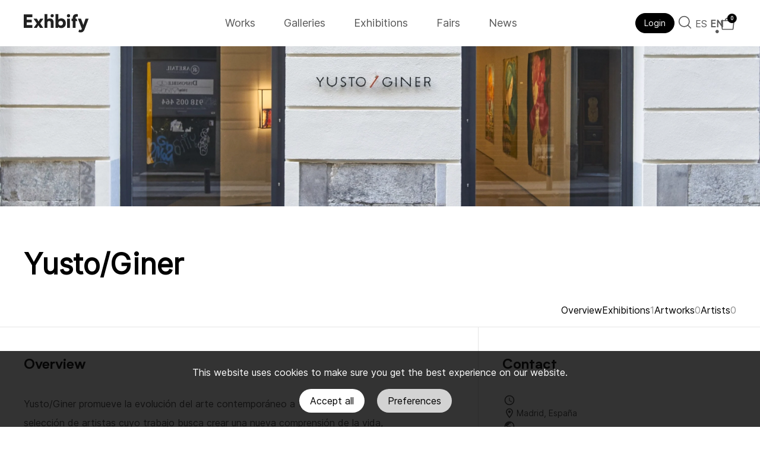

--- FILE ---
content_type: text/html; charset=utf-8
request_url: https://exhibify.net/collections/yusto-giner
body_size: 21732
content:
<!DOCTYPE html>
<html class="no-js" lang="es">
  <head>
    <!-- Showcase 5.0.5 -->

    <link
      rel="alternate"
      hreflang="es"
      href="https://exhibify.net/collections/yusto-giner" />
    <link
      rel="alternate"
      hreflang="en"
      href="https://exhibify.net/en/collections/yusto-giner" />

    <link
      rel="preload"
      href="//exhibify.net/cdn/shop/t/16/assets/styles.css?v=115621601813297963501759333516"
      as="style" />

    <meta charset="utf-8" />
<meta name="viewport" content="width=device-width,initial-scale=1.0" />
<meta http-equiv="X-UA-Compatible" content="IE=edge">







  <link
    rel="preload"
    as="font"
    href="//exhibify.net/cdn/shop/t/16/assets/Biotif-Bold.woff2?v=59612577942873538291676286488"
    type="font/woff2"
    crossorigin
  />

  <link
    rel="preload"
    as="font"
    href="//exhibify.net/cdn/shop/t/16/assets/Biotif-Regular.woff2?v=114145301854464984981676286493"
    type="font/woff2"
    crossorigin
  />

  <link
    rel="preload"
    as="font"
    href="//exhibify.net/cdn/shop/t/16/assets/inter-regular.woff2?v=165347024457922732061676286488"
    type="font/woff2"
    crossorigin
  />

<link rel="canonical" href="https://exhibify.net/collections/yusto-giner" /><meta name="description" content="Descubre todas las novedades de Yusto/Giner desde Exhibify y compra arte online. Recorre sus exposición con las visitas virtuales en 3D desde cualquier parte del mundo. Compra directamente a la galería desde Exhibify. Todas nuestras galerías están verificadas.">
<style data-shopify>
      @font-face {
        font-family: "Biotif";
        src: local('Biotif-Bold'), url('//exhibify.net/cdn/shop/t/16/assets/Biotif-Bold.woff2?v=59612577942873538291676286488') format('woff2'), url('//exhibify.net/cdn/shop/t/16/assets/Biotif-Bold.woff?v=48325771742622182501676286494') format('woff');
        font-weight: 700;
        font-style: normal;
        font-display: swap;
      }
      @font-face {
        font-family: "Biotif";
        src: local('Biotif-SemiBold'), url('//exhibify.net/cdn/shop/t/16/assets/Biotif-SemiBold.woff2?v=175205143473921999421676286493') format('woff2'), url('//exhibify.net/cdn/shop/t/16/assets/Biotif-SemiBold.woff?v=98323671740593676341676286493') format('woff');
        font-weight: 600;
        font-style: normal;
        font-display: swap;
      }
      @font-face {
        font-family: "Biotif";
        src: local('Biotif'), url('//exhibify.net/cdn/shop/t/16/assets/Biotif-Regular.woff2?v=114145301854464984981676286493') format('woff2'), url('//exhibify.net/cdn/shop/t/16/assets/Biotif-Regular.woff?v=1502628742889493771676286493') format('woff');
        font-weight: 400;
        font-style: normal;
        font-display: swap;
      }
      @font-face {
        font-family: 'Biotif';
        src: url('Biotif-SemiBoldItalic.eot');
        src: local('Biotif SemiBold Italic'), url('//exhibify.net/cdn/shop/t/16/assets/Biotif-SemiBoldItalic.woff2?v=121839430424914837021676286489') format('woff2'), url('//exhibify.net/cdn/shop/t/16/assets/Biotif-SemiBoldItalic.woff?v=182395822335339520051676286495') format('woff');
        font-weight: 600;
        font-style: italic;
        font-display: swap;
      }
      @font-face {
        font-family: "Inter";
        src: local('Inter'), url('//exhibify.net/cdn/shop/t/16/assets/inter-regular.woff2?v=165347024457922732061676286488') format('woff2'), url('//exhibify.net/cdn/shop/t/16/assets/inter-regular.woff?v=147142562585607359491676286495') format('woff');
        font-weight: 400;
        font-style: normal;
        font-display: swap;
      }
      @font-face {
        font-family: "InterMedium";
        src: local('Inter Medium'), url('//exhibify.net/cdn/shop/t/16/assets/Inter-Medium.woff2?v=19934712950548947011676286494') format('woff2'), url('//exhibify.net/cdn/shop/t/16/assets/Inter-Medium.woff?v=18254962748458297411676286493') format('woff');
        font-weight: 500;
        font-style: normal;
        font-display: swap;
      }
      @font-face {
        font-family: "InterMediumItalic";
        src: local('Inter MediumItalic'), url('//exhibify.net/cdn/shop/t/16/assets/Inter-MediumItalic.woff2?v=172328355165548268531676286496') format('woff2'), url('//exhibify.net/cdn/shop/t/16/assets/Inter-MediumItalic.woff?v=15743073625468173881676286493') format('woff');
        font-weight: 500;
        font-style: italic;
        font-display: swap;
      }
      @font-face {
        font-family: "Inter";
        src: local('Inter Italic'), url('//exhibify.net/cdn/shop/t/16/assets/Inter-Italic.woff2?v=13241903003104078541676286490') format('woff2'), url('//exhibify.net/cdn/shop/t/16/assets/Inter-Italic.woff?v=170553855450265287961676286494') format('woff');
        font-weight: 500;
        font-style: italic;
        font-display: swap;
      }
    </style>

    <title>
      
Yusto/Giner - Exhibify

      

      

      
    </title>

    <meta name="theme-color" content="#212121" />
    <meta name="google-site-verification" content="z9SrLKp9QSx6QN-MUlSTUr7QoXoVdvUHBK0tPRpQptw" />
    <link
        rel="stylesheet"
        href="//exhibify.net/cdn/shop/t/16/assets/photoswipe.min.css?v=25375204382449318101695901638"
    />

    <link
        rel="icon"
        type="image/svg+xml"
        href="//exhibify.net/cdn/shop/t/16/assets/favicon.svg?v=93288593480127498321676286494">
    <link
        rel="mask-icon"
        href="//exhibify.net/cdn/shop/t/16/assets/mask-icon.svg?v=13319"
        color="#000000">
    <link
        rel="apple-touch-icon"
        sizes="180x180"
        href="//exhibify.net/cdn/shop/t/16/assets/apple-touch-icon.png?v=18616240141461091351676286494">

    <link
        rel="manifest"
        href="//exhibify.net/cdn/shop/t/16/assets/manifest.json?v=141406580309075542431681114817">

    <meta property="og:site_name" content="Exhibify">
<meta property="og:url" content="https://exhibify.net/collections/yusto-giner">
<meta property="og:title" content="Yusto/Giner - Exhibify">
<meta property="og:type" content="product.group">
<meta name="description" property="og:description" content="Descubre todas las novedades de Yusto/Giner desde Exhibify y compra arte online. Recorre sus exposición con las visitas virtuales en 3D desde cualquier parte del mundo. Compra directamente a la galería desde Exhibify. Todas nuestras galerías están verificadas."><meta property="og:image" content="http://exhibify.net/cdn/shop/collections/yusto_giner.jpg?crop=center&height=1200&v=1694611004&width=1200">
  <meta property="og:image:secure_url" content="https://exhibify.net/cdn/shop/collections/yusto_giner.jpg?crop=center&height=1200&v=1694611004&width=1200">
  <meta property="og:image:width" content="3000">
  <meta property="og:image:height" content="1974"><meta name="twitter:card" content="summary_large_image">
<meta name="twitter:title" content="Yusto/Giner - Exhibify">
<meta name="twitter:description" content="Descubre todas las novedades de Yusto/Giner desde Exhibify y compra arte online. Recorre sus exposición con las visitas virtuales en 3D desde cualquier parte del mundo. Compra directamente a la galería desde Exhibify. Todas nuestras galerías están verificadas.">
 <style data-shopify>:root
    {
      --viewport-height: 100vh;
      --viewport-height-first-section: 100vh;
    }
  </style>

  <link href="//exhibify.net/cdn/shop/t/16/assets/styles.css?v=115621601813297963501759333516" rel="stylesheet" type="text/css" media="all" />

  <link rel="stylesheet" href="//exhibify.net/cdn/shop/t/16/assets/custom.css?v=83870124890855834731709408144" media="print" onload="this.media='all'">
  <noscript><link rel="stylesheet" href="//exhibify.net/cdn/shop/t/16/assets/custom.css?v=83870124890855834731709408144"></noscript>

  <link rel="stylesheet" href="https://cdn.shopify.com/extensions/f878ef65-22bc-4bdb-9187-9f02e2fe47ac/0.8.0/assets/the4.css" media="print" onload="this.media='all'">
  <noscript><link rel="stylesheet" href="https://cdn.shopify.com/extensions/f878ef65-22bc-4bdb-9187-9f02e2fe47ac/0.8.0/assets/the4.css"></noscript>

  <script>window.performance && window.performance.mark && window.performance.mark('shopify.content_for_header.start');</script><meta name="google-site-verification" content="cWdRiUKQV0M6vs2iBrPSlSTwNTWDvnPWZyOTRcJD1XY">
<meta id="shopify-digital-wallet" name="shopify-digital-wallet" content="/61068902636/digital_wallets/dialog">
<meta name="shopify-checkout-api-token" content="67982094abf4d47a1de0a6fd91ce280a">
<meta id="in-context-paypal-metadata" data-shop-id="61068902636" data-venmo-supported="false" data-environment="production" data-locale="es_ES" data-paypal-v4="true" data-currency="EUR">
<link rel="alternate" type="application/atom+xml" title="Feed" href="/collections/yusto-giner.atom" />
<link rel="alternate" hreflang="x-default" href="https://exhibify.net/collections/yusto-giner">
<link rel="alternate" hreflang="es" href="https://exhibify.net/collections/yusto-giner">
<link rel="alternate" hreflang="en" href="https://exhibify.net/en/collections/yusto-giner">
<link rel="alternate" type="application/json+oembed" href="https://exhibify.net/collections/yusto-giner.oembed">
<script async="async" src="/checkouts/internal/preloads.js?locale=es-ES"></script>
<link rel="preconnect" href="https://shop.app" crossorigin="anonymous">
<script async="async" src="https://shop.app/checkouts/internal/preloads.js?locale=es-ES&shop_id=61068902636" crossorigin="anonymous"></script>
<script id="apple-pay-shop-capabilities" type="application/json">{"shopId":61068902636,"countryCode":"ES","currencyCode":"EUR","merchantCapabilities":["supports3DS"],"merchantId":"gid:\/\/shopify\/Shop\/61068902636","merchantName":"Exhibify","requiredBillingContactFields":["postalAddress","email"],"requiredShippingContactFields":["postalAddress","email"],"shippingType":"shipping","supportedNetworks":["visa","maestro","masterCard","amex"],"total":{"type":"pending","label":"Exhibify","amount":"1.00"},"shopifyPaymentsEnabled":true,"supportsSubscriptions":true}</script>
<script id="shopify-features" type="application/json">{"accessToken":"67982094abf4d47a1de0a6fd91ce280a","betas":["rich-media-storefront-analytics"],"domain":"exhibify.net","predictiveSearch":true,"shopId":61068902636,"locale":"es"}</script>
<script>var Shopify = Shopify || {};
Shopify.shop = "exhibify.myshopify.com";
Shopify.locale = "es";
Shopify.currency = {"active":"EUR","rate":"1.0"};
Shopify.country = "ES";
Shopify.theme = {"name":"exhibify-shopify-theme\/main","id":136414363884,"schema_name":"Showcase","schema_version":"5.0.5","theme_store_id":null,"role":"main"};
Shopify.theme.handle = "null";
Shopify.theme.style = {"id":null,"handle":null};
Shopify.cdnHost = "exhibify.net/cdn";
Shopify.routes = Shopify.routes || {};
Shopify.routes.root = "/";</script>
<script type="module">!function(o){(o.Shopify=o.Shopify||{}).modules=!0}(window);</script>
<script>!function(o){function n(){var o=[];function n(){o.push(Array.prototype.slice.apply(arguments))}return n.q=o,n}var t=o.Shopify=o.Shopify||{};t.loadFeatures=n(),t.autoloadFeatures=n()}(window);</script>
<script>
  window.ShopifyPay = window.ShopifyPay || {};
  window.ShopifyPay.apiHost = "shop.app\/pay";
  window.ShopifyPay.redirectState = null;
</script>
<script id="shop-js-analytics" type="application/json">{"pageType":"collection"}</script>
<script defer="defer" async type="module" src="//exhibify.net/cdn/shopifycloud/shop-js/modules/v2/client.init-shop-cart-sync_-aut3ZVe.es.esm.js"></script>
<script defer="defer" async type="module" src="//exhibify.net/cdn/shopifycloud/shop-js/modules/v2/chunk.common_jR-HGkUL.esm.js"></script>
<script type="module">
  await import("//exhibify.net/cdn/shopifycloud/shop-js/modules/v2/client.init-shop-cart-sync_-aut3ZVe.es.esm.js");
await import("//exhibify.net/cdn/shopifycloud/shop-js/modules/v2/chunk.common_jR-HGkUL.esm.js");

  window.Shopify.SignInWithShop?.initShopCartSync?.({"fedCMEnabled":true,"windoidEnabled":true});

</script>
<script>
  window.Shopify = window.Shopify || {};
  if (!window.Shopify.featureAssets) window.Shopify.featureAssets = {};
  window.Shopify.featureAssets['shop-js'] = {"shop-cart-sync":["modules/v2/client.shop-cart-sync_BAYdngfT.es.esm.js","modules/v2/chunk.common_jR-HGkUL.esm.js"],"init-fed-cm":["modules/v2/client.init-fed-cm_C1KIrACA.es.esm.js","modules/v2/chunk.common_jR-HGkUL.esm.js"],"shop-button":["modules/v2/client.shop-button_nPJqyawu.es.esm.js","modules/v2/chunk.common_jR-HGkUL.esm.js"],"init-windoid":["modules/v2/client.init-windoid_BBN3UDv3.es.esm.js","modules/v2/chunk.common_jR-HGkUL.esm.js"],"shop-cash-offers":["modules/v2/client.shop-cash-offers_DHr6BHOX.es.esm.js","modules/v2/chunk.common_jR-HGkUL.esm.js","modules/v2/chunk.modal_K_-4b6jm.esm.js"],"shop-toast-manager":["modules/v2/client.shop-toast-manager_DsmMrndK.es.esm.js","modules/v2/chunk.common_jR-HGkUL.esm.js"],"init-shop-email-lookup-coordinator":["modules/v2/client.init-shop-email-lookup-coordinator_CqHiorcR.es.esm.js","modules/v2/chunk.common_jR-HGkUL.esm.js"],"pay-button":["modules/v2/client.pay-button_CyYMAtLe.es.esm.js","modules/v2/chunk.common_jR-HGkUL.esm.js"],"avatar":["modules/v2/client.avatar_BTnouDA3.es.esm.js"],"init-shop-cart-sync":["modules/v2/client.init-shop-cart-sync_-aut3ZVe.es.esm.js","modules/v2/chunk.common_jR-HGkUL.esm.js"],"shop-login-button":["modules/v2/client.shop-login-button_CkV-3QmP.es.esm.js","modules/v2/chunk.common_jR-HGkUL.esm.js","modules/v2/chunk.modal_K_-4b6jm.esm.js"],"init-customer-accounts-sign-up":["modules/v2/client.init-customer-accounts-sign-up_OVpxiKuf.es.esm.js","modules/v2/client.shop-login-button_CkV-3QmP.es.esm.js","modules/v2/chunk.common_jR-HGkUL.esm.js","modules/v2/chunk.modal_K_-4b6jm.esm.js"],"init-shop-for-new-customer-accounts":["modules/v2/client.init-shop-for-new-customer-accounts_B3-6tUHj.es.esm.js","modules/v2/client.shop-login-button_CkV-3QmP.es.esm.js","modules/v2/chunk.common_jR-HGkUL.esm.js","modules/v2/chunk.modal_K_-4b6jm.esm.js"],"init-customer-accounts":["modules/v2/client.init-customer-accounts_DAvreLqn.es.esm.js","modules/v2/client.shop-login-button_CkV-3QmP.es.esm.js","modules/v2/chunk.common_jR-HGkUL.esm.js","modules/v2/chunk.modal_K_-4b6jm.esm.js"],"shop-follow-button":["modules/v2/client.shop-follow-button_D-yP9CCa.es.esm.js","modules/v2/chunk.common_jR-HGkUL.esm.js","modules/v2/chunk.modal_K_-4b6jm.esm.js"],"lead-capture":["modules/v2/client.lead-capture_cgi9rykO.es.esm.js","modules/v2/chunk.common_jR-HGkUL.esm.js","modules/v2/chunk.modal_K_-4b6jm.esm.js"],"checkout-modal":["modules/v2/client.checkout-modal_CNOx8cMi.es.esm.js","modules/v2/chunk.common_jR-HGkUL.esm.js","modules/v2/chunk.modal_K_-4b6jm.esm.js"],"shop-login":["modules/v2/client.shop-login_B0Pz78O1.es.esm.js","modules/v2/chunk.common_jR-HGkUL.esm.js","modules/v2/chunk.modal_K_-4b6jm.esm.js"],"payment-terms":["modules/v2/client.payment-terms_DHTqhmPP.es.esm.js","modules/v2/chunk.common_jR-HGkUL.esm.js","modules/v2/chunk.modal_K_-4b6jm.esm.js"]};
</script>
<script id="__st">var __st={"a":61068902636,"offset":3600,"reqid":"e0224c7a-4b19-4592-a51f-98d94c3b017b-1768992136","pageurl":"exhibify.net\/collections\/yusto-giner","u":"e1c19f7f45cd","p":"collection","rtyp":"collection","rid":608714916176};</script>
<script>window.ShopifyPaypalV4VisibilityTracking = true;</script>
<script id="captcha-bootstrap">!function(){'use strict';const t='contact',e='account',n='new_comment',o=[[t,t],['blogs',n],['comments',n],[t,'customer']],c=[[e,'customer_login'],[e,'guest_login'],[e,'recover_customer_password'],[e,'create_customer']],r=t=>t.map((([t,e])=>`form[action*='/${t}']:not([data-nocaptcha='true']) input[name='form_type'][value='${e}']`)).join(','),a=t=>()=>t?[...document.querySelectorAll(t)].map((t=>t.form)):[];function s(){const t=[...o],e=r(t);return a(e)}const i='password',u='form_key',d=['recaptcha-v3-token','g-recaptcha-response','h-captcha-response',i],f=()=>{try{return window.sessionStorage}catch{return}},m='__shopify_v',_=t=>t.elements[u];function p(t,e,n=!1){try{const o=window.sessionStorage,c=JSON.parse(o.getItem(e)),{data:r}=function(t){const{data:e,action:n}=t;return t[m]||n?{data:e,action:n}:{data:t,action:n}}(c);for(const[e,n]of Object.entries(r))t.elements[e]&&(t.elements[e].value=n);n&&o.removeItem(e)}catch(o){console.error('form repopulation failed',{error:o})}}const l='form_type',E='cptcha';function T(t){t.dataset[E]=!0}const w=window,h=w.document,L='Shopify',v='ce_forms',y='captcha';let A=!1;((t,e)=>{const n=(g='f06e6c50-85a8-45c8-87d0-21a2b65856fe',I='https://cdn.shopify.com/shopifycloud/storefront-forms-hcaptcha/ce_storefront_forms_captcha_hcaptcha.v1.5.2.iife.js',D={infoText:'Protegido por hCaptcha',privacyText:'Privacidad',termsText:'Términos'},(t,e,n)=>{const o=w[L][v],c=o.bindForm;if(c)return c(t,g,e,D).then(n);var r;o.q.push([[t,g,e,D],n]),r=I,A||(h.body.append(Object.assign(h.createElement('script'),{id:'captcha-provider',async:!0,src:r})),A=!0)});var g,I,D;w[L]=w[L]||{},w[L][v]=w[L][v]||{},w[L][v].q=[],w[L][y]=w[L][y]||{},w[L][y].protect=function(t,e){n(t,void 0,e),T(t)},Object.freeze(w[L][y]),function(t,e,n,w,h,L){const[v,y,A,g]=function(t,e,n){const i=e?o:[],u=t?c:[],d=[...i,...u],f=r(d),m=r(i),_=r(d.filter((([t,e])=>n.includes(e))));return[a(f),a(m),a(_),s()]}(w,h,L),I=t=>{const e=t.target;return e instanceof HTMLFormElement?e:e&&e.form},D=t=>v().includes(t);t.addEventListener('submit',(t=>{const e=I(t);if(!e)return;const n=D(e)&&!e.dataset.hcaptchaBound&&!e.dataset.recaptchaBound,o=_(e),c=g().includes(e)&&(!o||!o.value);(n||c)&&t.preventDefault(),c&&!n&&(function(t){try{if(!f())return;!function(t){const e=f();if(!e)return;const n=_(t);if(!n)return;const o=n.value;o&&e.removeItem(o)}(t);const e=Array.from(Array(32),(()=>Math.random().toString(36)[2])).join('');!function(t,e){_(t)||t.append(Object.assign(document.createElement('input'),{type:'hidden',name:u})),t.elements[u].value=e}(t,e),function(t,e){const n=f();if(!n)return;const o=[...t.querySelectorAll(`input[type='${i}']`)].map((({name:t})=>t)),c=[...d,...o],r={};for(const[a,s]of new FormData(t).entries())c.includes(a)||(r[a]=s);n.setItem(e,JSON.stringify({[m]:1,action:t.action,data:r}))}(t,e)}catch(e){console.error('failed to persist form',e)}}(e),e.submit())}));const S=(t,e)=>{t&&!t.dataset[E]&&(n(t,e.some((e=>e===t))),T(t))};for(const o of['focusin','change'])t.addEventListener(o,(t=>{const e=I(t);D(e)&&S(e,y())}));const B=e.get('form_key'),M=e.get(l),P=B&&M;t.addEventListener('DOMContentLoaded',(()=>{const t=y();if(P)for(const e of t)e.elements[l].value===M&&p(e,B);[...new Set([...A(),...v().filter((t=>'true'===t.dataset.shopifyCaptcha))])].forEach((e=>S(e,t)))}))}(h,new URLSearchParams(w.location.search),n,t,e,['guest_login'])})(!0,!0)}();</script>
<script integrity="sha256-4kQ18oKyAcykRKYeNunJcIwy7WH5gtpwJnB7kiuLZ1E=" data-source-attribution="shopify.loadfeatures" defer="defer" src="//exhibify.net/cdn/shopifycloud/storefront/assets/storefront/load_feature-a0a9edcb.js" crossorigin="anonymous"></script>
<script crossorigin="anonymous" defer="defer" src="//exhibify.net/cdn/shopifycloud/storefront/assets/shopify_pay/storefront-65b4c6d7.js?v=20250812"></script>
<script data-source-attribution="shopify.dynamic_checkout.dynamic.init">var Shopify=Shopify||{};Shopify.PaymentButton=Shopify.PaymentButton||{isStorefrontPortableWallets:!0,init:function(){window.Shopify.PaymentButton.init=function(){};var t=document.createElement("script");t.src="https://exhibify.net/cdn/shopifycloud/portable-wallets/latest/portable-wallets.es.js",t.type="module",document.head.appendChild(t)}};
</script>
<script data-source-attribution="shopify.dynamic_checkout.buyer_consent">
  function portableWalletsHideBuyerConsent(e){var t=document.getElementById("shopify-buyer-consent"),n=document.getElementById("shopify-subscription-policy-button");t&&n&&(t.classList.add("hidden"),t.setAttribute("aria-hidden","true"),n.removeEventListener("click",e))}function portableWalletsShowBuyerConsent(e){var t=document.getElementById("shopify-buyer-consent"),n=document.getElementById("shopify-subscription-policy-button");t&&n&&(t.classList.remove("hidden"),t.removeAttribute("aria-hidden"),n.addEventListener("click",e))}window.Shopify?.PaymentButton&&(window.Shopify.PaymentButton.hideBuyerConsent=portableWalletsHideBuyerConsent,window.Shopify.PaymentButton.showBuyerConsent=portableWalletsShowBuyerConsent);
</script>
<script data-source-attribution="shopify.dynamic_checkout.cart.bootstrap">document.addEventListener("DOMContentLoaded",(function(){function t(){return document.querySelector("shopify-accelerated-checkout-cart, shopify-accelerated-checkout")}if(t())Shopify.PaymentButton.init();else{new MutationObserver((function(e,n){t()&&(Shopify.PaymentButton.init(),n.disconnect())})).observe(document.body,{childList:!0,subtree:!0})}}));
</script>
<script id='scb4127' type='text/javascript' async='' src='https://exhibify.net/cdn/shopifycloud/privacy-banner/storefront-banner.js'></script><link id="shopify-accelerated-checkout-styles" rel="stylesheet" media="screen" href="https://exhibify.net/cdn/shopifycloud/portable-wallets/latest/accelerated-checkout-backwards-compat.css" crossorigin="anonymous">
<style id="shopify-accelerated-checkout-cart">
        #shopify-buyer-consent {
  margin-top: 1em;
  display: inline-block;
  width: 100%;
}

#shopify-buyer-consent.hidden {
  display: none;
}

#shopify-subscription-policy-button {
  background: none;
  border: none;
  padding: 0;
  text-decoration: underline;
  font-size: inherit;
  cursor: pointer;
}

#shopify-subscription-policy-button::before {
  box-shadow: none;
}

      </style>

<script>window.performance && window.performance.mark && window.performance.mark('shopify.content_for_header.end');</script>
  <script>
    document.documentElement.className = document.documentElement.className.replace('no-js', 'js');
    window.theme = window.theme || {};
      theme.money_format_with_code_preference = "€{{amount_with_comma_separator}}";theme.money_format = "€{{amount_with_comma_separator}}";
    theme.money_container = '.theme-money';
    theme.strings = {
      previous: "Anterior",
      next: "Siguiente",
      close: "Cerrar",
      addressError: "No se puede encontrar esa dirección",
      addressNoResults: "No results for that address",
      addressQueryLimit: "Se ha excedido el límite de uso de la API de Google . Considere la posibilidad de actualizar a un \u003ca href=\"https:\/\/developers.google.com\/maps\/premium\/usage-limits\"\u003ePlan Premium\u003c\/a\u003e.",
      authError: "Hubo un problema de autenticación con su cuenta de Google Maps.",
      back: "Retroceder",
      cartConfirmation: "Debe aceptar los términos y condiciones antes de continuar.",
      loadMore: "Ver mas",
      infiniteScrollNoMore: "No hay resultados",
      priceNonExistent: "No disponible",
      buttonDefault: "Comprar",
      buttonPreorder: "Hacer un pedido",
      buttonNoStock: "Agotado",
      buttonNoVariant: "No disponible",
      variantNoStock: "Agotado",
      unitPriceSeparator: " \/ ",
      colorBoxPrevious: "Anterior",
      colorBoxNext: "Próximo",
      colorBoxClose: "Cerrar",
      navigateHome: "Inicio",
      productAddingToCart: "Añadiendo",
      productAddedToCart: "¡Gracias!",
      popupWasAdded: "fue agregado a tu carrito",
      popupCheckout: "Finalizar compra",
      popupContinueShopping: "Continuar la compra",
      onlyXLeft: "[[ quantity ]] en stock",
      priceSoldOut: "Vendida",
      loading: "Calculador...",
      viewCart: "Carrito",
      page: "Página {{ page }}",
      imageSlider: "Imagenes",
      clearAll: "Borrar todo"
    };
    theme.routes = {
      root_url: '/',
      cart_url: '/cart',
      cart_add_url: '/cart/add',
      checkout: '/checkout'
    };
    theme.settings = {
      productImageParallax: false,
      animationEnabledDesktop: true,
      animationEnabledMobile: false
    };

    theme.checkViewportFillers = function() {
      var toggleState = false;
      var elPageContent = document.getElementById('page-content');
      if (elPageContent) {
        var elOverlapSection = elPageContent.querySelector('.header-overlap-section');
        if (elOverlapSection) {
          var padding = parseInt(getComputedStyle(elPageContent).getPropertyValue('padding-top'));
          toggleState = ((Math.round(elOverlapSection.offsetTop) - padding) === 0);
        }
      }
      if (toggleState) {
        document.getElementsByTagName('body')[0].classList.add('header-section-overlap');
      } else {
        document.getElementsByTagName('body')[0].classList.remove('header-section-overlap');
      }
    };

    theme.assessAltLogo = function() {
      var elsOverlappers = document.querySelectorAll('.needs-alt-logo');
      var useAltLogo = false;
      if (elsOverlappers.length) {
        var elSiteControl = document.querySelector('#site-control');
        var elSiteControlInner = document.querySelector('#site-control .site-control__inner');
        var headerMid = elSiteControlInner.offsetTop + elSiteControl.offsetTop + elSiteControlInner.offsetHeight / 2;
        Array.prototype.forEach.call(elsOverlappers, function(el, i) {
          var thisTop = el.getBoundingClientRect().top;
          var thisBottom = thisTop + el.offsetHeight;
          if (headerMid > thisTop && headerMid < thisBottom) {
            useAltLogo = true;
            return false;
          }
        });
      }
      if (useAltLogo) {
        document.getElementsByTagName('body')[0].classList.add('use-alt-logo');
      } else {
        document.getElementsByTagName('body')[0].classList.remove('use-alt-logo');
      }
    };
    // Gestión idioma
    function getBrowserLanguage() {
      const language = navigator.language || navigator.userLanguage;
      return language.slice(0, 2);
    }

    function redirectToLocale(locale) {
      const currentUrl = new URL(window.location.href);
      const urlParts = currentUrl.pathname.split('/');

      const availableLocales = ['es', 'en'];
      const currentLocale = availableLocales.includes(urlParts[1]) ? urlParts[1] : 'es';

      // Comprueba si ya estamos en el idioma correcto
      if (currentLocale === locale || (currentLocale === '' && locale === 'es')) {
        return;
      }

      let newUrl = currentUrl.origin;
      if (locale !== 'es') {
        newUrl += `/${locale}`;
      }

      // Conserva la ruta y la cadena de consulta (si las hay)
      if (currentLocale === 'es') {
        newUrl += currentUrl.pathname; // Conserva la ruta completa si el idioma actual es español
      } else {
        newUrl += '/' + urlParts.slice(2).join('/'); // Quita el segmento del idioma si el idioma actual no es español
      }

      // Añade la cadena de consulta y el fragmento (si los hay) a la nueva URL
      if (currentUrl.search) {
        newUrl += currentUrl.search;
      }
      if (currentUrl.hash) {
        newUrl += currentUrl.hash;
      }

      window.location.href = newUrl;
    }

    const selectedLanguage = localStorage.getItem('selectedLanguage');

    if (!selectedLanguage) {
      const browserLanguage = getBrowserLanguage();

      if (browserLanguage === 'es') {
        redirectToLocale('es');
      } else {
        redirectToLocale('en');
      }
    }
  </script>
<!-- BEGIN app block: shopify://apps/the4-toolkit/blocks/app-embed/049d73ec-9c99-4c7d-a189-72c9200dcc8f --><script>
    window.THE4 = window.THE4 || {};
    window.THE4.config = window.THE4.config || {};
    window.THE4.customer = null;window.THE4.money_format = "€{{amount_with_comma_separator}}";
        window.THE4.formatMoney = function(t, e) {
            function n(t, e) {
                return void 0 === t ? e : t 
            }
            function o(t, e, o, i) {
                if (e = n(e, 2),
                o = n(o, ","), 
                i = n(i, "."),
                isNaN(t) || null == t)
                    return 0;
                var r = (t = (t / 100).toFixed(e)).split(".");
                return r[0].replace(/(\d)(?=(\d\d\d)+(?!\d))/g, "$1" + o) + (r[1] ? i + r[1] : "")
            }
            "string" == typeof t && (t = t.replace(".", ""));
            var i = ""
            , r = /\{\{\s*(\w+)\s*\}\}/
            , a = e || this.money_format;
            switch (a.match(r)[1]) {
            case "amount":
                i = o(t, 2);
                break;
            case "amount_no_decimals":
                i = o(t, 0);
                break;
            case "amount_with_comma_separator":
                i = o(t, 2, ".", ",");
                break;
            case "amount_with_space_separator":
                i = o(t, 2, " ", ",");
                break;
            case "amount_with_period_and_space_separator":
                i = o(t, 2, " ", ".");
                break;
            case "amount_no_decimals_with_comma_separator":
                i = o(t, 0, ".", ",");
                break;
            case "amount_no_decimals_with_space_separator":
                i = o(t, 0, " ");
                break;
            case "amount_with_apostrophe_separator":
                i = o(t, 2, "'", ".")
            }
            return a.replace(r, i)
        }
</script>
<script type="text/template" id="the4-html-template">
    <div class="the4-loading">
        <svg class="the4-spinner" width="65px" height="65px" viewBox="0 0 66 66" xmlns="http://www.w3.org/2000/svg">
         <circle class="the4-path" fill="none"  stroke="#f04e23" stroke-width="6" stroke-linecap="round" cx="33" cy="33" r="30"></circle>
      </svg>
      </div>
</script>
<!-- END app block --><script src="https://cdn.shopify.com/extensions/f878ef65-22bc-4bdb-9187-9f02e2fe47ac/0.8.0/assets/the4.js" type="text/javascript" defer="defer"></script>
<link href="https://cdn.shopify.com/extensions/f878ef65-22bc-4bdb-9187-9f02e2fe47ac/0.8.0/assets/the4.css" rel="stylesheet" type="text/css" media="all">
<link href="https://monorail-edge.shopifysvc.com" rel="dns-prefetch">
<script>(function(){if ("sendBeacon" in navigator && "performance" in window) {try {var session_token_from_headers = performance.getEntriesByType('navigation')[0].serverTiming.find(x => x.name == '_s').description;} catch {var session_token_from_headers = undefined;}var session_cookie_matches = document.cookie.match(/_shopify_s=([^;]*)/);var session_token_from_cookie = session_cookie_matches && session_cookie_matches.length === 2 ? session_cookie_matches[1] : "";var session_token = session_token_from_headers || session_token_from_cookie || "";function handle_abandonment_event(e) {var entries = performance.getEntries().filter(function(entry) {return /monorail-edge.shopifysvc.com/.test(entry.name);});if (!window.abandonment_tracked && entries.length === 0) {window.abandonment_tracked = true;var currentMs = Date.now();var navigation_start = performance.timing.navigationStart;var payload = {shop_id: 61068902636,url: window.location.href,navigation_start,duration: currentMs - navigation_start,session_token,page_type: "collection"};window.navigator.sendBeacon("https://monorail-edge.shopifysvc.com/v1/produce", JSON.stringify({schema_id: "online_store_buyer_site_abandonment/1.1",payload: payload,metadata: {event_created_at_ms: currentMs,event_sent_at_ms: currentMs}}));}}window.addEventListener('pagehide', handle_abandonment_event);}}());</script>
<script id="web-pixels-manager-setup">(function e(e,d,r,n,o){if(void 0===o&&(o={}),!Boolean(null===(a=null===(i=window.Shopify)||void 0===i?void 0:i.analytics)||void 0===a?void 0:a.replayQueue)){var i,a;window.Shopify=window.Shopify||{};var t=window.Shopify;t.analytics=t.analytics||{};var s=t.analytics;s.replayQueue=[],s.publish=function(e,d,r){return s.replayQueue.push([e,d,r]),!0};try{self.performance.mark("wpm:start")}catch(e){}var l=function(){var e={modern:/Edge?\/(1{2}[4-9]|1[2-9]\d|[2-9]\d{2}|\d{4,})\.\d+(\.\d+|)|Firefox\/(1{2}[4-9]|1[2-9]\d|[2-9]\d{2}|\d{4,})\.\d+(\.\d+|)|Chrom(ium|e)\/(9{2}|\d{3,})\.\d+(\.\d+|)|(Maci|X1{2}).+ Version\/(15\.\d+|(1[6-9]|[2-9]\d|\d{3,})\.\d+)([,.]\d+|)( \(\w+\)|)( Mobile\/\w+|) Safari\/|Chrome.+OPR\/(9{2}|\d{3,})\.\d+\.\d+|(CPU[ +]OS|iPhone[ +]OS|CPU[ +]iPhone|CPU IPhone OS|CPU iPad OS)[ +]+(15[._]\d+|(1[6-9]|[2-9]\d|\d{3,})[._]\d+)([._]\d+|)|Android:?[ /-](13[3-9]|1[4-9]\d|[2-9]\d{2}|\d{4,})(\.\d+|)(\.\d+|)|Android.+Firefox\/(13[5-9]|1[4-9]\d|[2-9]\d{2}|\d{4,})\.\d+(\.\d+|)|Android.+Chrom(ium|e)\/(13[3-9]|1[4-9]\d|[2-9]\d{2}|\d{4,})\.\d+(\.\d+|)|SamsungBrowser\/([2-9]\d|\d{3,})\.\d+/,legacy:/Edge?\/(1[6-9]|[2-9]\d|\d{3,})\.\d+(\.\d+|)|Firefox\/(5[4-9]|[6-9]\d|\d{3,})\.\d+(\.\d+|)|Chrom(ium|e)\/(5[1-9]|[6-9]\d|\d{3,})\.\d+(\.\d+|)([\d.]+$|.*Safari\/(?![\d.]+ Edge\/[\d.]+$))|(Maci|X1{2}).+ Version\/(10\.\d+|(1[1-9]|[2-9]\d|\d{3,})\.\d+)([,.]\d+|)( \(\w+\)|)( Mobile\/\w+|) Safari\/|Chrome.+OPR\/(3[89]|[4-9]\d|\d{3,})\.\d+\.\d+|(CPU[ +]OS|iPhone[ +]OS|CPU[ +]iPhone|CPU IPhone OS|CPU iPad OS)[ +]+(10[._]\d+|(1[1-9]|[2-9]\d|\d{3,})[._]\d+)([._]\d+|)|Android:?[ /-](13[3-9]|1[4-9]\d|[2-9]\d{2}|\d{4,})(\.\d+|)(\.\d+|)|Mobile Safari.+OPR\/([89]\d|\d{3,})\.\d+\.\d+|Android.+Firefox\/(13[5-9]|1[4-9]\d|[2-9]\d{2}|\d{4,})\.\d+(\.\d+|)|Android.+Chrom(ium|e)\/(13[3-9]|1[4-9]\d|[2-9]\d{2}|\d{4,})\.\d+(\.\d+|)|Android.+(UC? ?Browser|UCWEB|U3)[ /]?(15\.([5-9]|\d{2,})|(1[6-9]|[2-9]\d|\d{3,})\.\d+)\.\d+|SamsungBrowser\/(5\.\d+|([6-9]|\d{2,})\.\d+)|Android.+MQ{2}Browser\/(14(\.(9|\d{2,})|)|(1[5-9]|[2-9]\d|\d{3,})(\.\d+|))(\.\d+|)|K[Aa][Ii]OS\/(3\.\d+|([4-9]|\d{2,})\.\d+)(\.\d+|)/},d=e.modern,r=e.legacy,n=navigator.userAgent;return n.match(d)?"modern":n.match(r)?"legacy":"unknown"}(),u="modern"===l?"modern":"legacy",c=(null!=n?n:{modern:"",legacy:""})[u],f=function(e){return[e.baseUrl,"/wpm","/b",e.hashVersion,"modern"===e.buildTarget?"m":"l",".js"].join("")}({baseUrl:d,hashVersion:r,buildTarget:u}),m=function(e){var d=e.version,r=e.bundleTarget,n=e.surface,o=e.pageUrl,i=e.monorailEndpoint;return{emit:function(e){var a=e.status,t=e.errorMsg,s=(new Date).getTime(),l=JSON.stringify({metadata:{event_sent_at_ms:s},events:[{schema_id:"web_pixels_manager_load/3.1",payload:{version:d,bundle_target:r,page_url:o,status:a,surface:n,error_msg:t},metadata:{event_created_at_ms:s}}]});if(!i)return console&&console.warn&&console.warn("[Web Pixels Manager] No Monorail endpoint provided, skipping logging."),!1;try{return self.navigator.sendBeacon.bind(self.navigator)(i,l)}catch(e){}var u=new XMLHttpRequest;try{return u.open("POST",i,!0),u.setRequestHeader("Content-Type","text/plain"),u.send(l),!0}catch(e){return console&&console.warn&&console.warn("[Web Pixels Manager] Got an unhandled error while logging to Monorail."),!1}}}}({version:r,bundleTarget:l,surface:e.surface,pageUrl:self.location.href,monorailEndpoint:e.monorailEndpoint});try{o.browserTarget=l,function(e){var d=e.src,r=e.async,n=void 0===r||r,o=e.onload,i=e.onerror,a=e.sri,t=e.scriptDataAttributes,s=void 0===t?{}:t,l=document.createElement("script"),u=document.querySelector("head"),c=document.querySelector("body");if(l.async=n,l.src=d,a&&(l.integrity=a,l.crossOrigin="anonymous"),s)for(var f in s)if(Object.prototype.hasOwnProperty.call(s,f))try{l.dataset[f]=s[f]}catch(e){}if(o&&l.addEventListener("load",o),i&&l.addEventListener("error",i),u)u.appendChild(l);else{if(!c)throw new Error("Did not find a head or body element to append the script");c.appendChild(l)}}({src:f,async:!0,onload:function(){if(!function(){var e,d;return Boolean(null===(d=null===(e=window.Shopify)||void 0===e?void 0:e.analytics)||void 0===d?void 0:d.initialized)}()){var d=window.webPixelsManager.init(e)||void 0;if(d){var r=window.Shopify.analytics;r.replayQueue.forEach((function(e){var r=e[0],n=e[1],o=e[2];d.publishCustomEvent(r,n,o)})),r.replayQueue=[],r.publish=d.publishCustomEvent,r.visitor=d.visitor,r.initialized=!0}}},onerror:function(){return m.emit({status:"failed",errorMsg:"".concat(f," has failed to load")})},sri:function(e){var d=/^sha384-[A-Za-z0-9+/=]+$/;return"string"==typeof e&&d.test(e)}(c)?c:"",scriptDataAttributes:o}),m.emit({status:"loading"})}catch(e){m.emit({status:"failed",errorMsg:(null==e?void 0:e.message)||"Unknown error"})}}})({shopId: 61068902636,storefrontBaseUrl: "https://exhibify.net",extensionsBaseUrl: "https://extensions.shopifycdn.com/cdn/shopifycloud/web-pixels-manager",monorailEndpoint: "https://monorail-edge.shopifysvc.com/unstable/produce_batch",surface: "storefront-renderer",enabledBetaFlags: ["2dca8a86"],webPixelsConfigList: [{"id":"721781072","configuration":"{\"config\":\"{\\\"pixel_id\\\":\\\"G-X5Y5N5P47P\\\",\\\"target_country\\\":\\\"ES\\\",\\\"gtag_events\\\":[{\\\"type\\\":\\\"begin_checkout\\\",\\\"action_label\\\":\\\"G-X5Y5N5P47P\\\"},{\\\"type\\\":\\\"search\\\",\\\"action_label\\\":\\\"G-X5Y5N5P47P\\\"},{\\\"type\\\":\\\"view_item\\\",\\\"action_label\\\":[\\\"G-X5Y5N5P47P\\\",\\\"MC-FQ6WP0SR57\\\"]},{\\\"type\\\":\\\"purchase\\\",\\\"action_label\\\":[\\\"G-X5Y5N5P47P\\\",\\\"MC-FQ6WP0SR57\\\"]},{\\\"type\\\":\\\"page_view\\\",\\\"action_label\\\":[\\\"G-X5Y5N5P47P\\\",\\\"MC-FQ6WP0SR57\\\"]},{\\\"type\\\":\\\"add_payment_info\\\",\\\"action_label\\\":\\\"G-X5Y5N5P47P\\\"},{\\\"type\\\":\\\"add_to_cart\\\",\\\"action_label\\\":\\\"G-X5Y5N5P47P\\\"}],\\\"enable_monitoring_mode\\\":false}\"}","eventPayloadVersion":"v1","runtimeContext":"OPEN","scriptVersion":"b2a88bafab3e21179ed38636efcd8a93","type":"APP","apiClientId":1780363,"privacyPurposes":[],"dataSharingAdjustments":{"protectedCustomerApprovalScopes":["read_customer_address","read_customer_email","read_customer_name","read_customer_personal_data","read_customer_phone"]}},{"id":"shopify-app-pixel","configuration":"{}","eventPayloadVersion":"v1","runtimeContext":"STRICT","scriptVersion":"0450","apiClientId":"shopify-pixel","type":"APP","privacyPurposes":["ANALYTICS","MARKETING"]},{"id":"shopify-custom-pixel","eventPayloadVersion":"v1","runtimeContext":"LAX","scriptVersion":"0450","apiClientId":"shopify-pixel","type":"CUSTOM","privacyPurposes":["ANALYTICS","MARKETING"]}],isMerchantRequest: false,initData: {"shop":{"name":"Exhibify","paymentSettings":{"currencyCode":"EUR"},"myshopifyDomain":"exhibify.myshopify.com","countryCode":"ES","storefrontUrl":"https:\/\/exhibify.net"},"customer":null,"cart":null,"checkout":null,"productVariants":[],"purchasingCompany":null},},"https://exhibify.net/cdn","fcfee988w5aeb613cpc8e4bc33m6693e112",{"modern":"","legacy":""},{"shopId":"61068902636","storefrontBaseUrl":"https:\/\/exhibify.net","extensionBaseUrl":"https:\/\/extensions.shopifycdn.com\/cdn\/shopifycloud\/web-pixels-manager","surface":"storefront-renderer","enabledBetaFlags":"[\"2dca8a86\"]","isMerchantRequest":"false","hashVersion":"fcfee988w5aeb613cpc8e4bc33m6693e112","publish":"custom","events":"[[\"page_viewed\",{}],[\"collection_viewed\",{\"collection\":{\"id\":\"608714916176\",\"title\":\"Yusto\/Giner\",\"productVariants\":[]}}]]"});</script><script>
  window.ShopifyAnalytics = window.ShopifyAnalytics || {};
  window.ShopifyAnalytics.meta = window.ShopifyAnalytics.meta || {};
  window.ShopifyAnalytics.meta.currency = 'EUR';
  var meta = {"products":[],"page":{"pageType":"collection","resourceType":"collection","resourceId":608714916176,"requestId":"e0224c7a-4b19-4592-a51f-98d94c3b017b-1768992136"}};
  for (var attr in meta) {
    window.ShopifyAnalytics.meta[attr] = meta[attr];
  }
</script>
<script class="analytics">
  (function () {
    var customDocumentWrite = function(content) {
      var jquery = null;

      if (window.jQuery) {
        jquery = window.jQuery;
      } else if (window.Checkout && window.Checkout.$) {
        jquery = window.Checkout.$;
      }

      if (jquery) {
        jquery('body').append(content);
      }
    };

    var hasLoggedConversion = function(token) {
      if (token) {
        return document.cookie.indexOf('loggedConversion=' + token) !== -1;
      }
      return false;
    }

    var setCookieIfConversion = function(token) {
      if (token) {
        var twoMonthsFromNow = new Date(Date.now());
        twoMonthsFromNow.setMonth(twoMonthsFromNow.getMonth() + 2);

        document.cookie = 'loggedConversion=' + token + '; expires=' + twoMonthsFromNow;
      }
    }

    var trekkie = window.ShopifyAnalytics.lib = window.trekkie = window.trekkie || [];
    if (trekkie.integrations) {
      return;
    }
    trekkie.methods = [
      'identify',
      'page',
      'ready',
      'track',
      'trackForm',
      'trackLink'
    ];
    trekkie.factory = function(method) {
      return function() {
        var args = Array.prototype.slice.call(arguments);
        args.unshift(method);
        trekkie.push(args);
        return trekkie;
      };
    };
    for (var i = 0; i < trekkie.methods.length; i++) {
      var key = trekkie.methods[i];
      trekkie[key] = trekkie.factory(key);
    }
    trekkie.load = function(config) {
      trekkie.config = config || {};
      trekkie.config.initialDocumentCookie = document.cookie;
      var first = document.getElementsByTagName('script')[0];
      var script = document.createElement('script');
      script.type = 'text/javascript';
      script.onerror = function(e) {
        var scriptFallback = document.createElement('script');
        scriptFallback.type = 'text/javascript';
        scriptFallback.onerror = function(error) {
                var Monorail = {
      produce: function produce(monorailDomain, schemaId, payload) {
        var currentMs = new Date().getTime();
        var event = {
          schema_id: schemaId,
          payload: payload,
          metadata: {
            event_created_at_ms: currentMs,
            event_sent_at_ms: currentMs
          }
        };
        return Monorail.sendRequest("https://" + monorailDomain + "/v1/produce", JSON.stringify(event));
      },
      sendRequest: function sendRequest(endpointUrl, payload) {
        // Try the sendBeacon API
        if (window && window.navigator && typeof window.navigator.sendBeacon === 'function' && typeof window.Blob === 'function' && !Monorail.isIos12()) {
          var blobData = new window.Blob([payload], {
            type: 'text/plain'
          });

          if (window.navigator.sendBeacon(endpointUrl, blobData)) {
            return true;
          } // sendBeacon was not successful

        } // XHR beacon

        var xhr = new XMLHttpRequest();

        try {
          xhr.open('POST', endpointUrl);
          xhr.setRequestHeader('Content-Type', 'text/plain');
          xhr.send(payload);
        } catch (e) {
          console.log(e);
        }

        return false;
      },
      isIos12: function isIos12() {
        return window.navigator.userAgent.lastIndexOf('iPhone; CPU iPhone OS 12_') !== -1 || window.navigator.userAgent.lastIndexOf('iPad; CPU OS 12_') !== -1;
      }
    };
    Monorail.produce('monorail-edge.shopifysvc.com',
      'trekkie_storefront_load_errors/1.1',
      {shop_id: 61068902636,
      theme_id: 136414363884,
      app_name: "storefront",
      context_url: window.location.href,
      source_url: "//exhibify.net/cdn/s/trekkie.storefront.cd680fe47e6c39ca5d5df5f0a32d569bc48c0f27.min.js"});

        };
        scriptFallback.async = true;
        scriptFallback.src = '//exhibify.net/cdn/s/trekkie.storefront.cd680fe47e6c39ca5d5df5f0a32d569bc48c0f27.min.js';
        first.parentNode.insertBefore(scriptFallback, first);
      };
      script.async = true;
      script.src = '//exhibify.net/cdn/s/trekkie.storefront.cd680fe47e6c39ca5d5df5f0a32d569bc48c0f27.min.js';
      first.parentNode.insertBefore(script, first);
    };
    trekkie.load(
      {"Trekkie":{"appName":"storefront","development":false,"defaultAttributes":{"shopId":61068902636,"isMerchantRequest":null,"themeId":136414363884,"themeCityHash":"9846174082365959783","contentLanguage":"es","currency":"EUR","eventMetadataId":"16ac127b-dd19-414a-9cac-a102b8ce1bf0"},"isServerSideCookieWritingEnabled":true,"monorailRegion":"shop_domain","enabledBetaFlags":["65f19447"]},"Session Attribution":{},"S2S":{"facebookCapiEnabled":false,"source":"trekkie-storefront-renderer","apiClientId":580111}}
    );

    var loaded = false;
    trekkie.ready(function() {
      if (loaded) return;
      loaded = true;

      window.ShopifyAnalytics.lib = window.trekkie;

      var originalDocumentWrite = document.write;
      document.write = customDocumentWrite;
      try { window.ShopifyAnalytics.merchantGoogleAnalytics.call(this); } catch(error) {};
      document.write = originalDocumentWrite;

      window.ShopifyAnalytics.lib.page(null,{"pageType":"collection","resourceType":"collection","resourceId":608714916176,"requestId":"e0224c7a-4b19-4592-a51f-98d94c3b017b-1768992136","shopifyEmitted":true});

      var match = window.location.pathname.match(/checkouts\/(.+)\/(thank_you|post_purchase)/)
      var token = match? match[1]: undefined;
      if (!hasLoggedConversion(token)) {
        setCookieIfConversion(token);
        window.ShopifyAnalytics.lib.track("Viewed Product Category",{"currency":"EUR","category":"Collection: yusto-giner","collectionName":"yusto-giner","collectionId":608714916176,"nonInteraction":true},undefined,undefined,{"shopifyEmitted":true});
      }
    });


        var eventsListenerScript = document.createElement('script');
        eventsListenerScript.async = true;
        eventsListenerScript.src = "//exhibify.net/cdn/shopifycloud/storefront/assets/shop_events_listener-3da45d37.js";
        document.getElementsByTagName('head')[0].appendChild(eventsListenerScript);

})();</script>
<script
  defer
  src="https://exhibify.net/cdn/shopifycloud/perf-kit/shopify-perf-kit-3.0.4.min.js"
  data-application="storefront-renderer"
  data-shop-id="61068902636"
  data-render-region="gcp-us-east1"
  data-page-type="collection"
  data-theme-instance-id="136414363884"
  data-theme-name="Showcase"
  data-theme-version="5.0.5"
  data-monorail-region="shop_domain"
  data-resource-timing-sampling-rate="10"
  data-shs="true"
  data-shs-beacon="true"
  data-shs-export-with-fetch="true"
  data-shs-logs-sample-rate="1"
  data-shs-beacon-endpoint="https://exhibify.net/api/collect"
></script>
</head>

<body id="page-yusto-giner-exhibify" class="page-yusto-giner-exhibify template-collection">
  
    <script>
      if ('IntersectionObserver' in window) {
        document.body.classList.add('cc-animate-enabled')
      }

      window.addEventListener('pageshow', function() {
        document.getElementById('cc-veil').classList.remove('-in')
      })
    </script>
  

  <a class="skip-link visually-hidden" href="#page-content">Ir al contenido</a>

  <div id="shopify-section-header" class="shopify-section"><style type="text/css">
  
.logo { font-size: 15px; }
    @media(min-width:768px){
      .logo { font-size: 18px; }
    }
  

  .cc-announcement {
    
      font-size: 15px;
    
  }

  @media (min-width: 768px) {
    .cc-announcement {
      font-size: 15px;
    }
  }
</style>



  <form action="/cart" method="post" id="cc-checkout-form">
  </form>



  

  
<header data-section-type="header" itemscope itemtype="http://schema.org/Organization">
    <div id="site-control" class="itg-header site-control inline icons
      nav-inline-desktop
      
      fixed
      nav-opaque
      
      main-logo-when-active
      has-localization
      "
      data-cc-animate
      data-opacity="opaque"
      data-positioning="sticky"
    >
      

      <div class="links site-control__inner">
        <a class="menu" href="#page-menu" aria-controls="page-menu" data-modal-nav-toggle aria-label="Menú">
          <span class="icon-menu">
  <span class="icon-menu__bar icon-menu__bar-1"></span>
  <span class="icon-menu__bar icon-menu__bar-2"></span>
  <span class="icon-menu__bar icon-menu__bar-3"></span>
</span>

          <span class="text-link">Menú</span>
        </a>
        
  <a data-cc-animate-click data-cc-animate class="logo " href="/"
     itemprop="url" aria-label="URL a tienda para el logo">

    
      <div class="logo logo-h1">
    

    <meta itemprop="name" content="Exhibify">
    
      <div class="logo-wrapper">
  <svg class="mobile" width="24" height="36" viewBox="0 0 24 36" fill="none" xmlns="http://www.w3.org/2000/svg">
    <g fill="currentColor" fill-rule="evenodd">
      <path d="M14.4902 6.8162C14.4902 5.25167 15.7354 4.06262 17.2607 4.06262C18.786 4.06262 20 5.28296 20 6.8162C20 8.38074 18.7548 9.60109 17.2607 9.60109C15.7042 9.60109 14.4902 8.34945 14.4902 6.8162Z"/>
      <path d="M19.7198 18.1747V28H14.8327V19.3325C14.8327 16.2347 12.8093 16.0157 12.0623 16.0157C11.1907 16.0157 8.88715 16.2347 8.88715 19.2699V28H4V4H8.91828V13.2308C9.82101 12.1982 11.4086 11.5724 13.1206 11.5724C17.572 11.5724 19.7198 14.2008 19.7198 18.1747Z"/>
    </g>
  </svg>
  <svg class="desktop" width="113" height="33" viewBox="0 0 113 33" xmlns="http://www.w3.org/2000/svg">
    <title>Exhibify</title>
    <g fill="currentColor" fill-rule="evenodd">
      <path d="M0 1.257v23.511h14.933V19.94H5.147v-4.798h8.674v-4.543H5.147v-4.48h9.786V1.258zM17.219 24.768l5.401-7.688-5.655-8.198h5.782c.985 1.462 1.875 3.019 2.923 4.83l2.732-4.83h5.592l-5.56 8.102 5.37 7.784h-5.751c-.572-.89-1.652-2.7-2.733-4.575l-2.636 4.575h-5.465zM67.9 16.662c0-2.51-1.748-3.971-3.972-3.971s-4.003 1.461-4.003 3.971 1.779 3.972 4.003 3.972 3.971-1.462 3.971-3.972m4.925.255c-.032 5.306-3.495 8.197-7.943 8.197-2.733 0-4.384-1.176-5.147-2.129l-.254 1.716H55V.745h4.83v9.595c1.143-1.398 3.177-2.065 5.083-2.065 4.385 0 7.943 2.954 7.91 8.642M74.976 24.768H79.9V8.882h-4.925v15.886zm-.318-21.16c0-1.556 1.24-2.764 2.796-2.764a2.746 2.746 0 012.764 2.764 2.773 2.773 0 01-2.764 2.796 2.78 2.78 0 01-2.796-2.796zM51.626 14.982V24.8h-4.893v-8.642c0-3.082-2.033-3.304-2.796-3.304-.89 0-3.177.222-3.177 3.24V24.8h-4.893V.844h4.925v9.214c.921-1.017 2.51-1.652 4.225-1.652 4.48 0 6.609 2.637 6.609 6.576M46.384 3.608c0-1.556 1.239-2.764 2.796-2.764a2.746 2.746 0 012.764 2.764c0 1.557-1.24 2.796-2.764 2.796a2.78 2.78 0 01-2.796-2.796M91.289 8.882h-1.571v-1.27c0-1.62.57-2.892 3.78-2.256V1.003a13.672 13.672 0 00-2.192-.19c-4.035 0-6.545 2.064-6.545 6.799v1.27h-2.129v4.067h2.13l.03 11.82h4.926v-11.82h3.145l-1.574-4.067zM106.874 8.882l-3.75 10.993-3.97-10.993h-5.386l1.95 5.036 4.897 12.598c-.953 2.51-3.463 2.065-4.703 1.143l-1.27 4.13c2.732 1.24 8.196 1.907 10.453-4.13l7.053-18.777h-5.274z"/>
    </g>
  </svg>
</div>

    

    
      </div>
    
  </a>
  

        
      <div class="site-control__inline-links">
        <div class="nav-row multi-level-nav reveal-on-hover" role="navigation" aria-label="Navegación primaria">
          <div class="tier-1">
            <ul>
              
<li class="">
                  <a data-cc-animate-click href="/collections/all" class=" " >
                      Obras
                  </a>

                  
                </li>
              
<li class="">
                  <a data-cc-animate-click href="/pages/galleries" class=" " >
                      Galerías
                  </a>

                  
                </li>
              
<li class="">
                  <a data-cc-animate-click href="/collections" class=" " >
                      Exposiciones
                  </a>

                  
                </li>
              
<li class="">
                  <a data-cc-animate-click href="/pages/fairs" class=" " >
                      Ferias
                  </a>

                  
                </li>
              
<li class="">
                  <a data-cc-animate-click href="/blogs/news" class=" " >
                      Noticias
                  </a>

                  
                </li>
              
            </ul>
          </div>
        </div>
      </div>
    


         <div class="site-control__right">
          
            <div class="site-control__user">
                
                    <button
                        class="exh-button trigger exh-button-login"
                        src=""
                        data-html="<div class='container-double-login'>
                                    <div class='block-double-login'>
                                        <h3>Acceso galerías</h3>
                                        <p>Entra aquí si quieres gestionar tus obras y exposiciones publicadas</p>
                                        <img class='img-login' src='https://exhibify.net/cdn/shop/files/visiting_art_gallery.webp?width=420' width='220px' alt=''>
                                        <a data-cc-animate-click href='https://dashboard.exhibify.net/exhibify/login.php' class='btn-left-double-login exh-button' aria-label='Acceso a login de galerías'>
                                            Entrar
                                        </a>
                                    </div>
                                    <div class='block-double-login'>
                                        <h3>Acceso visitantes</h3>
                                        <p>Entra aquí si quieres comprar o recibir asesoramiento personalizado</p>
                                        <img class='img-login' src='https://exhibify.net/cdn/shop/collections/Senda_Plensa-02-1024x676.jpg?width=420' width='220px' alt=''>
                                        <a data-cc-animate-click href='/account' class='btn-right-double-login exh-button' aria-label='Acceso a login de usuario'>
                                            Entrar
                                        </a>
                                    </div>
                                </div>"
                        data-title="Iniciar sesión">
                        Iniciar sesión
                    </button>
                
            </div>

            

            <div class="site-control__search">
              <a
                href="/search"
                aria-label="Buscar"
                data-modal-toggle="#search-modal">
               <svg width="32" height="32" viewBox="0 0 32 32" xmlns="http://www.w3.org/2000/svg">
  <title>Search</title>
  <g fill="none">
    <path d="M14.875 22.75C19.2242 22.75 22.75 19.2242 22.75 14.875C22.75 10.5258 19.2242 7 14.875 7C10.5258 7 7 10.5258 7 14.875C7 19.2242 10.5258 22.75 14.875 22.75Z" stroke="currentColor" stroke-width="1.5" stroke-linecap="round" stroke-linejoin="round"></path>
    <path d="M20.4429 20.4438L24.9992 25.0001" stroke="currentColor" stroke-width="1.5" stroke-linecap="round" stroke-linejoin="round"></path>
  </g>
</svg>

               <span class="text-link">Buscar</span>
              </a>
            </div>

           
            <div class="site-control__loc">
              <form method="post" action="/localization" id="localization_form_header" accept-charset="UTF-8" class="selectors-form" enctype="multipart/form-data"><input type="hidden" name="form_type" value="localization" /><input type="hidden" name="utf8" value="✓" /><input type="hidden" name="_method" value="put" /><input type="hidden" name="return_to" value="/collections/yusto-giner" /><script>
    function setSelectedLanguage(language) {
      localStorage.setItem('selectedLanguage', language);
    }
  </script>

  <div class="language-selector">
    
      <a class="language-selector__link language-selector__link--es" href="https://exhibify.net" lang="es" aria-current="true" onclick="setSelectedLanguage('es')">es</a>
      <a class="language-selector__link language-selector__link--en" href="https://exhibify.net/en" lang="en"  onclick="setSelectedLanguage('en')">en</a></div>

    


  
</form>
            </div>
          

           
            <a data-cc-animate-click class="cart" href="/cart" aria-label="Carrito">
              <svg width="32" height="32" viewBox="0 0 32 32" fill="none" xmlns="http://www.w3.org/2000/svg">
  <title>Cesta</title>
  <g fill="none">
    <path d="M23.5787 24.25H8.42129C8.23671 24.25 8.05862 24.1819 7.92109 24.0588C7.78356 23.9358 7.69625 23.7663 7.67587 23.5828L6.34254 11.5828C6.33089 11.478 6.34149 11.3719 6.37363 11.2714C6.40578 11.171 6.45876 11.0784 6.52911 10.9998C6.59945 10.9212 6.68559 10.8583 6.78188 10.8153C6.87818 10.7722 6.98247 10.75 7.08795 10.75H24.9121C25.0175 10.75 25.1218 10.7722 25.2181 10.8153C25.3144 10.8583 25.4006 10.9212 25.4709 10.9998C25.5412 11.0784 25.5942 11.171 25.6264 11.2714C25.6585 11.3719 25.6691 11.478 25.6575 11.5828L24.3241 23.5828C24.3038 23.7663 24.2164 23.9358 24.0789 24.0588C23.9414 24.1819 23.7633 24.25 23.5787 24.25Z" stroke="currentColor" stroke-width="1.5" stroke-linecap="round" stroke-linejoin="round"></path>
    <path d="M12.25 10.75C12.25 9.75544 12.6451 8.80161 13.3483 8.09835C14.0516 7.39509 15.0054 7 16 7C16.9946 7 17.9484 7.39509 18.6517 8.09835C19.3549 8.80161 19.75 9.75544 19.75 10.75" stroke="currentColor" stroke-width="1.5" stroke-linecap="round" stroke-linejoin="round"></path>
  </g>
</svg>
              <div>0</div>
              <span class="text-link">Carrito </span>
            </a>
          
          
        </div>

      </div>
    </div>
    <nav id="page-menu" class="theme-modal nav-uses-modal">
      <div class="inner">
        <a href="#" class="no-js-only">Cerrar</a>

        <div class="nav-container">
          <div class="nav-body container growth-area" data-root-nav="true">
            <div class="nav main-nav" role="navigation" aria-label="Primaria">
              <ul>
                
                <li class=" ">
                  <a href="/collections/all" data-cc-animate-click>
                    <span>Obras</span>
                  </a>

                  
                </li>
                
                <li class=" ">
                  <a href="/pages/galleries" data-cc-animate-click>
                    <span>Galerías</span>
                  </a>

                  
                </li>
                
                <li class=" ">
                  <a href="/collections" data-cc-animate-click>
                    <span>Exposiciones</span>
                  </a>

                  
                </li>
                
                <li class=" ">
                  <a href="/pages/fairs" data-cc-animate-click>
                    <span>Ferias</span>
                  </a>

                  
                </li>
                
                <li class=" ">
                  <a href="/blogs/news" data-cc-animate-click>
                    <span>Noticias</span>
                  </a>

                  
                </li>
                
              </ul>
            </div>
          </div>

          <div class="nav-footer-links">
            

            
              
                
                  <div class="nav-footer-links-group">
                    <svg class="linear-dot-pattern" width="73" height="2" viewBox="0 0 73 2" fill="none" xmlns="http://www.w3.org/2000/svg">
  <defs>
    <g id="dot">
      <circle r="1" fill="var(--fill, #EBEFF2)"/>
    </g>
  </defs>
  <use xlink:href="#dot" x="41.5" y="1" />
  <use xlink:href="#dot" x="1.5" y="1" />
  <use xlink:href="#dot" x="61.5" y="1" />
  <use xlink:href="#dot" x="21.5" y="1" />
  <use xlink:href="#dot" x="51.5" y="1" />
  <use xlink:href="#dot" x="11.5" y="1" />
  <use xlink:href="#dot" x="71.5" y="1" />
  <use xlink:href="#dot" x="31.5" y="1" />
</svg>


                    
                      <div class="nav-footer-links__link">
                        <a data-cc-animate-click href="/pages/about-exhibify" >Qué es Exhibify</a>
                      </div>

                      
                      
                      
                    
                      <div class="nav-footer-links__link">
                        <a data-cc-animate-click href="/pages/exhibify3d" >Qué es Exhibify 3D</a>
                      </div>

                      
                      
                      
                    
                      <div class="nav-footer-links__link">
                        <a data-cc-animate-click href="/pages/exhibifyvr" >Qué es Exhibify VR</a>
                      </div>

                      
                      
                      
                    

                  </div>
                
              
            
              
                
                  <div class="nav-footer-links-group">
                    <svg class="linear-dot-pattern" width="73" height="2" viewBox="0 0 73 2" fill="none" xmlns="http://www.w3.org/2000/svg">
  <defs>
    <g id="dot">
      <circle r="1" fill="var(--fill, #EBEFF2)"/>
    </g>
  </defs>
  <use xlink:href="#dot" x="41.5" y="1" />
  <use xlink:href="#dot" x="1.5" y="1" />
  <use xlink:href="#dot" x="61.5" y="1" />
  <use xlink:href="#dot" x="21.5" y="1" />
  <use xlink:href="#dot" x="51.5" y="1" />
  <use xlink:href="#dot" x="11.5" y="1" />
  <use xlink:href="#dot" x="71.5" y="1" />
  <use xlink:href="#dot" x="31.5" y="1" />
</svg>


                    
                      <div class="nav-footer-links__link">
                        <a data-cc-animate-click href="/pages/contact" >Contacto</a>
                      </div>

                      
                      
                      
                        <div class="nav-footer-links__link">
                            
                                <button
                                    class="nav-footer-links__link trigger"
                                    src=""
                                    data-html="<div class='container-double-login'>
                                                <div class='block-double-login'>
                                                    <h3>Acceso galerías</h3>
                                                    <p>Entra aquí si quieres gestionar tus obras y exposiciones publicadas</p>
                                                    <img class='img-login' src='https://exhibify.net/cdn/shop/files/visiting_art_gallery.webp?width=420' width='220px' alt='Imagen de acceso para el login de galerías'>
                                                    <a data-cc-animate-click href='https://dashboard.exhibify.net/exhibify/login.php' class='btn-left-double-login exh-button' aria-label='Acceso a login de galerías'>
                                                        Entrar
                                                    </a>
                                                </div>
                                                <div class='block-double-login'>
                                                    <h3>Acceso visitantes</h3>
                                                    <p>Entra aquí si quieres comprar o recibir asesoramiento personalizado</p>
                                                    <img class='img-login' src='https://exhibify.net/cdn/shop/collections/Senda_Plensa-02-1024x676.jpg?width=420' width='220px' alt='Imagen de acceso para el login de visitantes-compradores'>
                                                    <a data-cc-animate-click href='/account' class='btn-right-double-login exh-button' aria-label='Acceso a login de usuario'>
                                                        Entrar
                                                    </a>
                                                </div>
                                            </div>"
                                    data-title="Iniciar sesión">
                                    Iniciar sesión
                                </button>
                            
                        </div>
                      
                    

                  </div>
                
              
            

            

            
            
              <div class="localization">
                <form method="post" action="/localization" id="localization_form_header" accept-charset="UTF-8" class="selectors-form" enctype="multipart/form-data"><input type="hidden" name="form_type" value="localization" /><input type="hidden" name="utf8" value="✓" /><input type="hidden" name="_method" value="put" /><input type="hidden" name="return_to" value="/collections/yusto-giner" /><script>
    function setSelectedLanguage(language) {
      localStorage.setItem('selectedLanguage', language);
    }
  </script>

  <div class="language-selector">
    
      <a class="language-selector__link language-selector__link--es" href="https://exhibify.net" lang="es" aria-current="true" onclick="setSelectedLanguage('es')">es</a>
      <a class="language-selector__link language-selector__link--en" href="https://exhibify.net/en" lang="en"  onclick="setSelectedLanguage('en')">en</a></div>

    


  
</form>
              </div>
            
          </div>

          
        </div>
      </div>
    </nav>
  </header>




</div>

  <main id="page-content">

    
      <div id="shopify-section-template--16677310103788__main" class="shopify-section theme-filter-container"><script src="//exhibify.net/cdn/shop/t/16/assets/sticky-header.js?v=45989960741358868571695294885" defer></script>


  

<div data-cc-animate data-cc-animate-delay="0.2s">
  <div id="js-collection-header-wrapper" >
    
    
      <div class="itg-collection-headerImg">
        <img src="//exhibify.net/cdn/shop/collections/yusto_giner.jpg?v=1694611004" alt="Yusto/Giner" srcset="">
      </div>
    
    <div id="js-collection-header" class="itg-collection-sections-header ">
      <div class="itg-collection-header">
        <h1>Yusto/Giner</h1>
        <div class="itg-collection-header-addressSimple"></div>
      </div>
      <nav class="itg-collection-nav">
        <ul>
          <li><a href="#overview">Overview</a></li>
          <li><a href="#expositions" data-quantity="1">Exposiciones</a></li>
          <li><a href="#artworks" data-quantity="0">Obras</a></li>
          <li><a href="#artists" data-quantity="0">Artistas</a></li>
        </ul>
      </nav>
    </div>
  </div>

  <section class="itg-collection-sections-info itg-scroll-top" id="overview">
    <div class="itg-collection-sections-overview">
      <h2 class="itg-collection-sections-title">Overview</h2>
      
      <div class="itg-collection-sections-overview-desc">
        
        <div class="itg-collection-sections-overview-desc-text" data-collapsed="true">
          Yusto/Giner promueve la evolución del arte contemporáneo a través de una selección de artistas cuyo trabajo busca crear una nueva comprensión de la vida, muchas veces irónica o dura, pero siempre con el fin de encontrar un sentido optimista y significativo. 
        </div>
        
      </div>
    </div>

    <aside class="itg-collection-sections-info-aside">
      <h2 class="itg-collection-sections-title">Contacto</h2>

      <ul class="itg-collection-contactList">
        
          <li><svg width="24" height="24" viewBox="0 0 24 24" fill="none" xmlns="http://www.w3.org/2000/svg">
	<path fill-rule="evenodd" clip-rule="evenodd" d="M11.99 2C6.47 2 2 6.48 2 12C2 17.52 6.47 22 11.99 22C17.52 22 22 17.52 22 12C22 6.48 17.52 2 11.99 2ZM12 20C7.58 20 4 16.42 4 12C4 7.58 7.58 4 12 4C16.42 4 20 7.58 20 12C20 16.42 16.42 20 12 20ZM11 7H12.5V12.25L17 14.92L16.25 16.15L11 13V7Z" fill="#585858"/>
</svg>
	</li>
        

        
      <li><svg width="24" height="24" viewBox="0 0 24 24" fill="none" xmlns="http://www.w3.org/2000/svg">
	<path fill-rule="evenodd" clip-rule="evenodd" d="M12 2C8.13 2 5 5.13 5 9C5 14.25 12 22 12 22C12 22 19 14.25 19 9C19 5.13 15.87 2 12 2ZM7 9C7 6.24 9.24 4 12 4C14.76 4 17 6.24 17 9C17 11.88 14.12 16.19 12 18.88C9.92 16.21 7 11.85 7 9ZM9.5 9C9.5 7.61929 10.6193 6.5 12 6.5C12.8932 6.5 13.7185 6.9765 14.1651 7.75C14.6116 8.5235 14.6116 9.4765 14.1651 10.25C13.7185 11.0235 12.8932 11.5 12 11.5C10.6193 11.5 9.5 10.3807 9.5 9Z" fill="#585858"/>
</svg>
	 Madrid, España</li>
        

        
          <li><svg width="24" height="24" viewBox="0 0 24 24" fill="none" xmlns="http://www.w3.org/2000/svg">
	<path fill-rule="evenodd" clip-rule="evenodd" d="M12 2C6.48 2 2 6.48 2 12C2 17.52 6.48 22 12 22C17.52 22 22 17.52 22 12C22 6.48 17.52 2 12 2ZM4 12C4 11.39 4.08 10.79 4.21 10.22L8.99 15V16C8.99 17.1 9.89 18 10.99 18V19.93C7.06 19.43 4 16.07 4 12ZM15.99 16C16.89 16 17.63 16.59 17.89 17.4C19.19 15.98 20 14.08 20 12C20 8.65 17.92 5.77 14.99 4.59V5C14.99 6.1 14.09 7 12.99 7H10.99V9C10.99 9.55 10.54 10 9.99 10H7.99V12H13.99C14.54 12 14.99 12.45 14.99 13V16H15.99Z" fill="#585858"/>
</svg>
	</li>
        

        
          <li><svg width="24" height="24" viewBox="0 0 24 24" fill="none" xmlns="http://www.w3.org/2000/svg">
	<path fill-rule="evenodd" clip-rule="evenodd" d="M2 12C2 6.48 6.48 2 12 2C17.52 2 22 6.48 22 12V13.43C22 15.4 20.47 17 18.5 17C17.31 17 16.19 16.42 15.54 15.53C14.64 16.44 13.38 17 12 17C9.24 17 7 14.76 7 12C7 9.24 9.24 7 12 7C14.76 7 17 9.24 17 12V13.43C17 14.22 17.71 15 18.5 15C19.29 15 20 14.22 20 13.43V12C20 7.66 16.34 4 12 4C7.66 4 4 7.66 4 12C4 16.34 7.66 20 12 20H17V22H12C6.48 22 2 17.52 2 12ZM9 12C9 13.66 10.34 15 12 15C13.66 15 15 13.66 15 12C15 10.34 13.66 9 12 9C10.34 9 9 10.34 9 12Z" fill="#585858"/>
</svg>
	yustoginer@itgalleryapp.com</li>
        

        
          <li><svg width="24" height="24" viewBox="0 0 24 24" fill="none" xmlns="http://www.w3.org/2000/svg">
	<path fill-rule="evenodd" clip-rule="evenodd" d="M4 3H7.5C8.05 3 8.5 3.45 8.5 4C8.5 5.25 8.7 6.45 9.07 7.57C9.18 7.92 9.1 8.31 8.82 8.59L6.62 10.79C8.06 13.62 10.38 15.93 13.21 17.38L15.41 15.18C15.61 14.99 15.86 14.89 16.12 14.89C16.22 14.89 16.33 14.9 16.43 14.94C17.55 15.31 18.76 15.51 20 15.51C20.55 15.51 21 15.96 21 16.51V20C21 20.55 20.55 21 20 21C10.61 21 3 13.39 3 4C3 3.45 3.45 3 4 3ZM6.54 5C6.6 5.89 6.75 6.76 6.99 7.59L5.79 8.79C5.38 7.59 5.12 6.32 5.03 5H6.54ZM16.4 17.02C17.25 17.26 18.12 17.41 19 17.47V18.96C17.68 18.87 16.41 18.61 15.2 18.21L16.4 17.02Z" fill="#585858"/>
</svg>
	</li>
        
      </ul>
    </aside>
  </section>

  <section class="itg-collection-sections-exhibitions itg-scroll-top" id="expositions">
    <h2 class="itg-collection-sections-title itg-collection-sections-title-exhibitions">Exposiciones</h2>
    <div class="swiper">
      
      
      
      
      

      
      

      <ul class="itg-listcollection-featuredlist swiper-wrapper" data-cc-animate>

          
</ul>
    </div>
    <ul class="itg-card-exhibition-list">
      
        
          
          <li>








<article class="itg-card-exhibition">

  <div class="itg-card-exhibition-img-wrapper">
    <a href="/collections/yusto-giner-ana-barriga-contigo-aprendi" aria-label="Imagen con enlace a la exposición">

      <img
        class="itg-card-exhibition-img"
        src="//exhibify.net/cdn/shop/collections/ana_barriga_yusto.png?v=1694611008&width=420"
        data-widths="[320, 420]"
        width="218"
        height="300"
        alt="Exposition image"
        loading="lazy">

        
    </a>
  </div>

  <a href="/collections/yusto-giner-ana-barriga-contigo-aprendi">
    <div class="itg-card-exhibition-footer">
      <h3 class="itg-card-exhibition-title">Ana Barriga. Contigo aprendí</h3>

      
        <div class="itg-card-exhibition-address">Yusto/Giner
·&nbsp;Madrid, España
</div>
      

      
        <div class="itg-card-exhibition-dateinfo">
          <div class="itg-card-exhibition-date">
            14 Sep 2023 -
            17 Oct 2023
          </div>
          
            <div class="itg-card-exhibition-endtag">
              Finalizada
            </div>
          
        </div>
      
    </div>
  </a>
</article></li>
        
      
    </ul>
    
  </section>


  <section class="itg-scroll-top" id="artworks">
    <h2 class="itg-collection-sections-title itg-collection-sections-title-artworks">Obras</h2>
<div
      data-section-type="collection-template"
      data-buttons-outerframe
      data-ajax-filtering="true"
      data-components="tabs,product-block,price-range,accordion,sticky-scroll-direction"
      class="pb-medium header-overlap-section"
      data-cc-animate>
      
        




<div data-cc-animate>
  <div class="itg-search-filter half-gutter cc-product-filter-container
    
    " data-ajax-container data-ajax-scroll-to>

      

    <div class="product-list-container" data-infinite-scroll-container>

      
<div class="product-list cf
            product-list--columns
            mob-two-col
            jiggly-split dynamic-col-4"
           data-result-count="0"
           data-infinite-scroll-results>

        
          <div>
            <h3 class="align-centre no-results">Lo sentimos, no hay obras disponibles.</h3>
            <a href="/collections/yusto-giner" class="no-results__clear">
              Borrar búsqueda
            </a>
          </div>
        

        

        
          
        
      </div>

      

      
      
      
    </div>
  </div>
</div>
      
    </div>

  </section>


  <section class="itg-gallery-sections-artists itg-scroll-top" id="artists">
    <h2 class="itg-collection-sections-title" data-quantity="0">Artistas</h2>

    <ul class="itg-collection-artistsList">
      
    </ul>

  </section>

</div>

<link rel="stylesheet" href="https://cdn.jsdelivr.net/npm/swiper@8/swiper-bundle.min.css" media="print" onload="this.media='all'">
<noscript><link rel="stylesheet" href="https://cdn.jsdelivr.net/npm/swiper@8/swiper-bundle.min.css"></noscript>
<script src="https://cdn.jsdelivr.net/npm/swiper@8/swiper-bundle.min.js" defer></script>
<script defer src="//exhibify.net/cdn/shop/t/16/assets/swiper-init.js?v=166248476660548584481696322585"></script>

<script>
  function collapseSection(element) {

    var sectionHeight = element.scrollHeight;
    var elementTransition = element.style.transition;

    element.style.transition = '';
    requestAnimationFrame(function() {
      element.style.height = sectionHeight + 'px';
      element.style.transition = elementTransition;

      requestAnimationFrame(function() {
        element.style.height = 21 + 'em';
      });
    });
    element.setAttribute('data-collapsed', 'true');
  }

  function expandSection(element) {

    var sectionHeight = element.scrollHeight;

    element.style.height = sectionHeight + 'px';
    element.addEventListener('transitionend', function(e) {
      element.removeEventListener('transitionend', arguments.callee);

      element.style.height = "auto";
    });

    element.setAttribute('data-collapsed', 'false');
  }

  if (document.getElementById('btnShow')) {
    document.querySelector('.itg-collection-sections-overview-desc-button').addEventListener('click', function(e) {
      var section = document.querySelector('.itg-collection-sections-overview-desc-text');
      var isCollapsed = section.getAttribute('data-collapsed') === 'true';

      if(isCollapsed) {
        expandSection(section);
        section.setAttribute('data-collapsed', 'false');
        document.querySelector('.itg-collection-sections-overview-desc-button').innerHTML = "Ver menos";
      } else {
        collapseSection(section);
        document.querySelector('.itg-collection-sections-overview-desc-button').innerHTML = "Ver más";
      }
    });
  }

  // Obtener todos los enlaces en la página que apuntan a un ancla
  const enlacesAncla = document.querySelectorAll('a[href^="#"]:not([href="#"])');

  // Agregar un evento "click" a cada enlace
  enlacesAncla.forEach(enlace => {
    enlace.addEventListener('click', function(e) {
      e.preventDefault(); // Prevenir la recarga de la página
      const ancla = document.querySelector(this.getAttribute('href'));
      ancla.scrollIntoView({ behavior: 'smooth' }); // Desplazarse hasta el ancla con una animación suave
    });
  });
</script>


    

</div>
    
</main>

  <script>
    var firstSection = document.body.querySelector('#page-content .shopify-section:first-child',)
    if (firstSection) {
      var firstBgSet = firstSection.querySelector('[data-bgset]')

      if (firstBgSet) {
        var bgSets = firstBgSet.dataset.bgset.split(',')
        if (bgSets) {
          for (var i = 0; i < bgSets.length; i++) {
            var widthMatch = bgSets[i].match(/ [0-9]+w/g)
            var heightMatch = bgSets[i].match(/ [0-9]+h/g)

            if (widthMatch && heightMatch) {
              var width = parseInt(widthMatch[0].replace('w', '').trim())
              var height = parseInt(heightMatch[0].replace('h', '').trim())

              if (width >= window.innerWidth && height >= window.innerHeight) {
                firstBgSet.style.backgroundImage = "url('" + bgSets[i].trim().split(' ')[0] + "')"
                firstBgSet.classList.remove('fade-in')
                break
              }
            }
          }
        }
      } else if (firstSection.querySelector('[data-src]')) {
        var firstDataSrc = firstSection.querySelector('[data-src]')
        var widths = JSON.parse(firstDataSrc.dataset.widths)
        for (var i = 0; i < widths.length; i++) {
          var width = parseInt(widths[i])
          if (width >= window.innerWidth) {
            firstDataSrc.setAttribute('src', firstDataSrc.dataset.src.replace('{width}', width),)
            firstDataSrc.classList.remove('fade-in')
            break
          }
        }
      }
    }
  </script>

  <div id="shopify-section-popup" class="shopify-section section-popup">


</div> <div id="shopify-section-footer" class="shopify-section section-footer"><footer data-section-type="footer">

  
    <div class="wide-container section-footer__row-container" role="navigation" aria-label="Navegación secundaria">
      <div class="section-footer__row section-footer__row--blocks" data-num-blocks="4">
        
          
            <div class="section-footer__row__col section-footer__text-block ">
              

                <h6 class="section-footer__title">Experimenta el arte como nunca antes</h6>
              

              

              

              
            </div>

          
        
          
            <div class="section-footer__row__col section-footer__menu-block" >
              

              
                <svg class="linear-dot-pattern" width="73" height="2" viewBox="0 0 73 2" fill="none" xmlns="http://www.w3.org/2000/svg">
  <defs>
    <g id="dot">
      <circle r="1" fill="var(--fill, #EBEFF2)"/>
    </g>
  </defs>
  <use xlink:href="#dot" x="41.5" y="1" />
  <use xlink:href="#dot" x="1.5" y="1" />
  <use xlink:href="#dot" x="61.5" y="1" />
  <use xlink:href="#dot" x="21.5" y="1" />
  <use xlink:href="#dot" x="51.5" y="1" />
  <use xlink:href="#dot" x="11.5" y="1" />
  <use xlink:href="#dot" x="71.5" y="1" />
  <use xlink:href="#dot" x="31.5" y="1" />
</svg>

                <ul class="section-footer__menu-block__menu">
                  
                    <li>
                      <a data-cc-animate-click href="/pages/about-exhibify" >Qué es Exhibify</a>
                    </li>
                  
                    <li>
                      <a data-cc-animate-click href="/pages/exhibify3d" >Qué es Exhibify 3D</a>
                    </li>
                  
                    <li>
                      <a data-cc-animate-click href="/pages/exhibifyvr" >Qué es Exhibify VR</a>
                    </li>
                  
                </ul>
              
            </div>

          
        
          
            <div class="section-footer__row__col section-footer__menu-block" >
              

              
                <svg class="linear-dot-pattern" width="73" height="2" viewBox="0 0 73 2" fill="none" xmlns="http://www.w3.org/2000/svg">
  <defs>
    <g id="dot">
      <circle r="1" fill="var(--fill, #EBEFF2)"/>
    </g>
  </defs>
  <use xlink:href="#dot" x="41.5" y="1" />
  <use xlink:href="#dot" x="1.5" y="1" />
  <use xlink:href="#dot" x="61.5" y="1" />
  <use xlink:href="#dot" x="21.5" y="1" />
  <use xlink:href="#dot" x="51.5" y="1" />
  <use xlink:href="#dot" x="11.5" y="1" />
  <use xlink:href="#dot" x="71.5" y="1" />
  <use xlink:href="#dot" x="31.5" y="1" />
</svg>

                <ul class="section-footer__menu-block__menu">
                  
                    <li>
                      <a data-cc-animate-click href="/policies/terms-of-service" >Política de cookies</a>
                    </li>
                  
                    <li>
                      <a data-cc-animate-click href="/policies/privacy-policy" >Política de privacidad</a>
                    </li>
                  
                    <li>
                      <a data-cc-animate-click href="/policies/legal-notice" >Aviso legal</a>
                    </li>
                  
                </ul>
              
            </div>

          
        
          
            <div class="section-footer__row__col section-footer__menu-block" >
              <svg class="linear-dot-pattern" width="73" height="2" viewBox="0 0 73 2" fill="none" xmlns="http://www.w3.org/2000/svg">
  <defs>
    <g id="dot">
      <circle r="1" fill="var(--fill, #EBEFF2)"/>
    </g>
  </defs>
  <use xlink:href="#dot" x="41.5" y="1" />
  <use xlink:href="#dot" x="1.5" y="1" />
  <use xlink:href="#dot" x="61.5" y="1" />
  <use xlink:href="#dot" x="21.5" y="1" />
  <use xlink:href="#dot" x="51.5" y="1" />
  <use xlink:href="#dot" x="11.5" y="1" />
  <use xlink:href="#dot" x="71.5" y="1" />
  <use xlink:href="#dot" x="31.5" y="1" />
</svg>

              <p class="poweredby">
                Sitio creado por  

                
                  <a href="https://www.itgalleryapp.com/" target="_blank" title="ITGallery">ITGallery</a>
                
              </p>
            </div>
          
        

      </div>
    </div>
  

  

</footer>



</div>

  <!-- Search form -->
  <div
    id="search-modal"
    class="theme-modal theme-modal--fullscreen itg-modal"
    tabindex="-1">
    <div class="logo-wrapper">
  <svg class="mobile" width="24" height="36" viewBox="0 0 24 36" fill="none" xmlns="http://www.w3.org/2000/svg">
    <g fill="currentColor" fill-rule="evenodd">
      <path d="M14.4902 6.8162C14.4902 5.25167 15.7354 4.06262 17.2607 4.06262C18.786 4.06262 20 5.28296 20 6.8162C20 8.38074 18.7548 9.60109 17.2607 9.60109C15.7042 9.60109 14.4902 8.34945 14.4902 6.8162Z"/>
      <path d="M19.7198 18.1747V28H14.8327V19.3325C14.8327 16.2347 12.8093 16.0157 12.0623 16.0157C11.1907 16.0157 8.88715 16.2347 8.88715 19.2699V28H4V4H8.91828V13.2308C9.82101 12.1982 11.4086 11.5724 13.1206 11.5724C17.572 11.5724 19.7198 14.2008 19.7198 18.1747Z"/>
    </g>
  </svg>
  <svg class="desktop" width="113" height="33" viewBox="0 0 113 33" xmlns="http://www.w3.org/2000/svg">
    <title>Exhibify</title>
    <g fill="currentColor" fill-rule="evenodd">
      <path d="M0 1.257v23.511h14.933V19.94H5.147v-4.798h8.674v-4.543H5.147v-4.48h9.786V1.258zM17.219 24.768l5.401-7.688-5.655-8.198h5.782c.985 1.462 1.875 3.019 2.923 4.83l2.732-4.83h5.592l-5.56 8.102 5.37 7.784h-5.751c-.572-.89-1.652-2.7-2.733-4.575l-2.636 4.575h-5.465zM67.9 16.662c0-2.51-1.748-3.971-3.972-3.971s-4.003 1.461-4.003 3.971 1.779 3.972 4.003 3.972 3.971-1.462 3.971-3.972m4.925.255c-.032 5.306-3.495 8.197-7.943 8.197-2.733 0-4.384-1.176-5.147-2.129l-.254 1.716H55V.745h4.83v9.595c1.143-1.398 3.177-2.065 5.083-2.065 4.385 0 7.943 2.954 7.91 8.642M74.976 24.768H79.9V8.882h-4.925v15.886zm-.318-21.16c0-1.556 1.24-2.764 2.796-2.764a2.746 2.746 0 012.764 2.764 2.773 2.773 0 01-2.764 2.796 2.78 2.78 0 01-2.796-2.796zM51.626 14.982V24.8h-4.893v-8.642c0-3.082-2.033-3.304-2.796-3.304-.89 0-3.177.222-3.177 3.24V24.8h-4.893V.844h4.925v9.214c.921-1.017 2.51-1.652 4.225-1.652 4.48 0 6.609 2.637 6.609 6.576M46.384 3.608c0-1.556 1.239-2.764 2.796-2.764a2.746 2.746 0 012.764 2.764c0 1.557-1.24 2.796-2.764 2.796a2.78 2.78 0 01-2.796-2.796M91.289 8.882h-1.571v-1.27c0-1.62.57-2.892 3.78-2.256V1.003a13.672 13.672 0 00-2.192-.19c-4.035 0-6.545 2.064-6.545 6.799v1.27h-2.129v4.067h2.13l.03 11.82h4.926v-11.82h3.145l-1.574-4.067zM106.874 8.882l-3.75 10.993-3.97-10.993h-5.386l1.95 5.036 4.897 12.598c-.953 2.51-3.463 2.065-4.703 1.143l-1.27 4.13c2.732 1.24 8.196 1.907 10.453-4.13l7.053-18.777h-5.274z"/>
    </g>
  </svg>
</div>

    <a
      href="#"
      data-modal-close
      class="modal-close"><svg width="32" height="32" viewBox="0 0 32 32" fill="none" xmlns="http://www.w3.org/2000/svg">
  <title>Close</title>
  <path d="M22.75 9.25L9.25 22.75M22.75 22.75L9.25 9.25" stroke="currentColor" stroke-width="1.5" stroke-linecap="round" stroke-linejoin="round"></path>
</svg>
</a>
    <div class="inner">
      <div class="container growth-area">
        <form
          action="/search"
          method="get"
          class="search-form"
          role="search">
          
          <input
            type="hidden"
            name="type"
            value="product" />
          <input
            type="hidden"
            name="options[prefix]"
            value="last" />

          <div class="inline-mini-form inline-mini-form--arrow">
            <input
              type="text"
              name="q"
              placeholder="¿Qué estás buscando?"
              class="focus-me"
              value=""
              aria-label="Buscar"
              autocomplete="off"
              required />
            <button
              class="compact no-hover"
              type="submit"
              aria-label="Buscar">
              <svg width="32" height="32" viewBox="0 0 32 32" fill="none" xmlns="http://www.w3.org/2000/svg">
  <path d="M5 16H27M27 16L18 7M27 16L18 25" stroke="currentColor" stroke-width="1.5" stroke-linecap="round" stroke-linejoin="round"></path>
</svg>

            </button>
          </div>
        </form>
      </div>
    </div>
  </div>

  <div id="cc-veil" class="">
    
  </div>

  <script>
    // Calculate the viewport height
    theme.calc100vh = function() {
      var nav = document
        .getElementById('site-control')
        document
        .documentElement
        .style
        .setProperty('--viewport-height-first-section', `${
          nav.dataset.opacity === 'opaque'
            ? window.innerHeight - nav.clientHeight
            : window.innerHeight
          }px`,)
      document
      .documentElement
      .style
      .setProperty(
        '--viewport-height',
        nav.dataset.opacity.indexOf('opaque') > -1 && nav.dataset.positioning === 'sticky'
          ? `calc(100vh - ${
          nav.clientHeight
        }px)` : '100vh',
      )
  }
  theme.calc100vh()
  </script>
  <script src="//exhibify.net/cdn/shop/t/16/assets/modal.js?v=70403411808908961151696230933" defer></script>
  <script src="//exhibify.net/cdn/shop/t/16/assets/vendor.min.js?v=53987653574246810211695901083" defer="defer"></script>
  <script src="//exhibify.net/cdn/shop/t/16/assets/theme.min.js?v=117492101929457827771695901081" defer="defer"></script>
  <script src="//exhibify.net/cdn/shop/t/16/assets/custom.js?v=92063317383662708791677680724" defer="defer"></script>

  

  <dialog id="dialog" class="modal modal-login">
    <div class="modal-header-login">
        <div class="modal-login-title"></div>
        <button class="modal-btn modal-btnClose" aria-label="Close"><svg xmlns="http://www.w3.org/2000/svg" width="24" height="24" viewBox="0 0 24 24" fill="none" stroke="currentColor" stroke-width="2" stroke-linecap="round" stroke-linejoin="round" class="feather feather-x"><line x1="18" y1="6" x2="6" y2="18"></line><line x1="6" y1="6" x2="18" y2="18"></line></svg></button>
    </div>
    <div class="modal-container-login">
        <div class="modal-content"></div>
    </div>
  </dialog>
  </body></html>


    <div id="cookie-bar" class="cookie-bar"  data-cc-animate data-cc-animate-delay="0.2s">
        <p>Este sitio web utiliza cookies para garantizar que obtengas la mejor experiencia en nuestro sitio web.</p>
        <button id="accept-cookies-btn">Aceptar todas</button>
        <button id="preferences-btn">Preferencias</button>
    </div>

    <div id="modal-cookies" class="modal-cookies" data-cc-animate data-cc-animate-delay="0.2s">
        <div class="modal-content">
            <div class="modal-cookies-header">
                <span id="close-modal-btn" class="close">&times;</span>
                <h2>Preferencias de cookies</h2>
            </div>
            <div>
                <label><input type="checkbox" name="mandatory-cookies" checked disabled> Cookies obligatorias</label>
                <p>Estas cookies son necesarias para el funcionamiento del sitio web y no se pueden desactivar en nuestros sistemas.</p>
            </div>
            <div>
                <label><input type="checkbox" name="functional-cookies"> Cookies funcionales</label>
                <p>Estas cookies nos permiten mejorar la funcionalidad y personalización de nuestro sitio web. Pueden ser establecidas por nosotros o por proveedores externos. Si no permite estas cookies, es posible que algunos o todos estos servicios no funcionen correctamente.</p>
            </div>
            <div>
                <label><input type="checkbox" name="marketing-cookies"> Cookies de marketing</label>
                <p>Estas cookies pueden ser establecidas a través de nuestro sitio por nuestras herramientas de seguimiento de anuncios. Pueden ser utilizadas por esas empresas para construir un perfil de sus intereses y mostrarle anuncios relevantes en otros sitios.</p>
            </div>
            <button id="save-preferences-btn">Guardar preferencias</button>
        </div>
    </div>

    <script src="//exhibify.net/cdn/shop/t/16/assets/cookies.js?v=17821693229207981811709408143" defer="defer"></script>


--- FILE ---
content_type: text/html; charset=utf-8
request_url: https://exhibify.net/en/collections/yusto-giner
body_size: 21404
content:
<!DOCTYPE html>
<html class="no-js" lang="en">
  <head>
    <!-- Showcase 5.0.5 -->

    <link
      rel="alternate"
      hreflang="es"
      href="https://exhibify.net/collections/yusto-giner" />
    <link
      rel="alternate"
      hreflang="en"
      href="https://exhibify.net/en/collections/yusto-giner" />

    <link
      rel="preload"
      href="//exhibify.net/cdn/shop/t/16/assets/styles.css?v=115621601813297963501759333516"
      as="style" />

    <meta charset="utf-8" />
<meta name="viewport" content="width=device-width,initial-scale=1.0" />
<meta http-equiv="X-UA-Compatible" content="IE=edge">







  <link
    rel="preload"
    as="font"
    href="//exhibify.net/cdn/shop/t/16/assets/Biotif-Bold.woff2?v=59612577942873538291676286488"
    type="font/woff2"
    crossorigin
  />

  <link
    rel="preload"
    as="font"
    href="//exhibify.net/cdn/shop/t/16/assets/Biotif-Regular.woff2?v=114145301854464984981676286493"
    type="font/woff2"
    crossorigin
  />

  <link
    rel="preload"
    as="font"
    href="//exhibify.net/cdn/shop/t/16/assets/inter-regular.woff2?v=165347024457922732061676286488"
    type="font/woff2"
    crossorigin
  />

<link rel="canonical" href="https://exhibify.net/collections/yusto-giner" /><meta name="description" content="Descubre todas las novedades de Yusto/Giner desde Exhibify y compra arte online. Recorre sus exposición con las visitas virtuales en 3D desde cualquier parte del mundo. Compra directamente a la galería desde Exhibify. Todas nuestras galerías están verificadas.">
<style data-shopify>
      @font-face {
        font-family: "Biotif";
        src: local('Biotif-Bold'), url('//exhibify.net/cdn/shop/t/16/assets/Biotif-Bold.woff2?v=59612577942873538291676286488') format('woff2'), url('//exhibify.net/cdn/shop/t/16/assets/Biotif-Bold.woff?v=48325771742622182501676286494') format('woff');
        font-weight: 700;
        font-style: normal;
        font-display: swap;
      }
      @font-face {
        font-family: "Biotif";
        src: local('Biotif-SemiBold'), url('//exhibify.net/cdn/shop/t/16/assets/Biotif-SemiBold.woff2?v=175205143473921999421676286493') format('woff2'), url('//exhibify.net/cdn/shop/t/16/assets/Biotif-SemiBold.woff?v=98323671740593676341676286493') format('woff');
        font-weight: 600;
        font-style: normal;
        font-display: swap;
      }
      @font-face {
        font-family: "Biotif";
        src: local('Biotif'), url('//exhibify.net/cdn/shop/t/16/assets/Biotif-Regular.woff2?v=114145301854464984981676286493') format('woff2'), url('//exhibify.net/cdn/shop/t/16/assets/Biotif-Regular.woff?v=1502628742889493771676286493') format('woff');
        font-weight: 400;
        font-style: normal;
        font-display: swap;
      }
      @font-face {
        font-family: 'Biotif';
        src: url('Biotif-SemiBoldItalic.eot');
        src: local('Biotif SemiBold Italic'), url('//exhibify.net/cdn/shop/t/16/assets/Biotif-SemiBoldItalic.woff2?v=121839430424914837021676286489') format('woff2'), url('//exhibify.net/cdn/shop/t/16/assets/Biotif-SemiBoldItalic.woff?v=182395822335339520051676286495') format('woff');
        font-weight: 600;
        font-style: italic;
        font-display: swap;
      }
      @font-face {
        font-family: "Inter";
        src: local('Inter'), url('//exhibify.net/cdn/shop/t/16/assets/inter-regular.woff2?v=165347024457922732061676286488') format('woff2'), url('//exhibify.net/cdn/shop/t/16/assets/inter-regular.woff?v=147142562585607359491676286495') format('woff');
        font-weight: 400;
        font-style: normal;
        font-display: swap;
      }
      @font-face {
        font-family: "InterMedium";
        src: local('Inter Medium'), url('//exhibify.net/cdn/shop/t/16/assets/Inter-Medium.woff2?v=19934712950548947011676286494') format('woff2'), url('//exhibify.net/cdn/shop/t/16/assets/Inter-Medium.woff?v=18254962748458297411676286493') format('woff');
        font-weight: 500;
        font-style: normal;
        font-display: swap;
      }
      @font-face {
        font-family: "InterMediumItalic";
        src: local('Inter MediumItalic'), url('//exhibify.net/cdn/shop/t/16/assets/Inter-MediumItalic.woff2?v=172328355165548268531676286496') format('woff2'), url('//exhibify.net/cdn/shop/t/16/assets/Inter-MediumItalic.woff?v=15743073625468173881676286493') format('woff');
        font-weight: 500;
        font-style: italic;
        font-display: swap;
      }
      @font-face {
        font-family: "Inter";
        src: local('Inter Italic'), url('//exhibify.net/cdn/shop/t/16/assets/Inter-Italic.woff2?v=13241903003104078541676286490') format('woff2'), url('//exhibify.net/cdn/shop/t/16/assets/Inter-Italic.woff?v=170553855450265287961676286494') format('woff');
        font-weight: 500;
        font-style: italic;
        font-display: swap;
      }
    </style>

    <title>
      
Yusto/Giner - Exhibify

      

      

      
    </title>

    <meta name="theme-color" content="#212121" />
    <meta name="google-site-verification" content="z9SrLKp9QSx6QN-MUlSTUr7QoXoVdvUHBK0tPRpQptw" />
    <link
        rel="stylesheet"
        href="//exhibify.net/cdn/shop/t/16/assets/photoswipe.min.css?v=25375204382449318101695901638"
    />

    <link
        rel="icon"
        type="image/svg+xml"
        href="//exhibify.net/cdn/shop/t/16/assets/favicon.svg?v=93288593480127498321676286494">
    <link
        rel="mask-icon"
        href="//exhibify.net/cdn/shop/t/16/assets/mask-icon.svg?v=13319"
        color="#000000">
    <link
        rel="apple-touch-icon"
        sizes="180x180"
        href="//exhibify.net/cdn/shop/t/16/assets/apple-touch-icon.png?v=18616240141461091351676286494">

    <link
        rel="manifest"
        href="//exhibify.net/cdn/shop/t/16/assets/manifest.json?v=141406580309075542431681114817">

    <meta property="og:site_name" content="Exhibify">
<meta property="og:url" content="https://exhibify.net/collections/yusto-giner">
<meta property="og:title" content="Yusto/Giner - Exhibify">
<meta property="og:type" content="product.group">
<meta name="description" property="og:description" content="Descubre todas las novedades de Yusto/Giner desde Exhibify y compra arte online. Recorre sus exposición con las visitas virtuales en 3D desde cualquier parte del mundo. Compra directamente a la galería desde Exhibify. Todas nuestras galerías están verificadas."><meta property="og:image" content="http://exhibify.net/cdn/shop/collections/yusto_giner.jpg?crop=center&height=1200&v=1694611004&width=1200">
  <meta property="og:image:secure_url" content="https://exhibify.net/cdn/shop/collections/yusto_giner.jpg?crop=center&height=1200&v=1694611004&width=1200">
  <meta property="og:image:width" content="3000">
  <meta property="og:image:height" content="1974"><meta name="twitter:card" content="summary_large_image">
<meta name="twitter:title" content="Yusto/Giner - Exhibify">
<meta name="twitter:description" content="Descubre todas las novedades de Yusto/Giner desde Exhibify y compra arte online. Recorre sus exposición con las visitas virtuales en 3D desde cualquier parte del mundo. Compra directamente a la galería desde Exhibify. Todas nuestras galerías están verificadas.">
 <style data-shopify>:root
    {
      --viewport-height: 100vh;
      --viewport-height-first-section: 100vh;
    }
  </style>

  <link href="//exhibify.net/cdn/shop/t/16/assets/styles.css?v=115621601813297963501759333516" rel="stylesheet" type="text/css" media="all" />

  <link rel="stylesheet" href="//exhibify.net/cdn/shop/t/16/assets/custom.css?v=83870124890855834731709408144" media="print" onload="this.media='all'">
  <noscript><link rel="stylesheet" href="//exhibify.net/cdn/shop/t/16/assets/custom.css?v=83870124890855834731709408144"></noscript>

  <link rel="stylesheet" href="https://cdn.shopify.com/extensions/f878ef65-22bc-4bdb-9187-9f02e2fe47ac/0.8.0/assets/the4.css" media="print" onload="this.media='all'">
  <noscript><link rel="stylesheet" href="https://cdn.shopify.com/extensions/f878ef65-22bc-4bdb-9187-9f02e2fe47ac/0.8.0/assets/the4.css"></noscript>

  <script>window.performance && window.performance.mark && window.performance.mark('shopify.content_for_header.start');</script><meta name="google-site-verification" content="cWdRiUKQV0M6vs2iBrPSlSTwNTWDvnPWZyOTRcJD1XY">
<meta id="shopify-digital-wallet" name="shopify-digital-wallet" content="/61068902636/digital_wallets/dialog">
<meta name="shopify-checkout-api-token" content="67982094abf4d47a1de0a6fd91ce280a">
<meta id="in-context-paypal-metadata" data-shop-id="61068902636" data-venmo-supported="false" data-environment="production" data-locale="en_US" data-paypal-v4="true" data-currency="EUR">
<link rel="alternate" type="application/atom+xml" title="Feed" href="/en/collections/yusto-giner.atom" />
<link rel="alternate" hreflang="x-default" href="https://exhibify.net/collections/yusto-giner">
<link rel="alternate" hreflang="es" href="https://exhibify.net/collections/yusto-giner">
<link rel="alternate" hreflang="en" href="https://exhibify.net/en/collections/yusto-giner">
<link rel="alternate" type="application/json+oembed" href="https://exhibify.net/en/collections/yusto-giner.oembed">
<script async="async" src="/checkouts/internal/preloads.js?locale=en-ES"></script>
<link rel="preconnect" href="https://shop.app" crossorigin="anonymous">
<script async="async" src="https://shop.app/checkouts/internal/preloads.js?locale=en-ES&shop_id=61068902636" crossorigin="anonymous"></script>
<script id="apple-pay-shop-capabilities" type="application/json">{"shopId":61068902636,"countryCode":"ES","currencyCode":"EUR","merchantCapabilities":["supports3DS"],"merchantId":"gid:\/\/shopify\/Shop\/61068902636","merchantName":"Exhibify","requiredBillingContactFields":["postalAddress","email"],"requiredShippingContactFields":["postalAddress","email"],"shippingType":"shipping","supportedNetworks":["visa","maestro","masterCard","amex"],"total":{"type":"pending","label":"Exhibify","amount":"1.00"},"shopifyPaymentsEnabled":true,"supportsSubscriptions":true}</script>
<script id="shopify-features" type="application/json">{"accessToken":"67982094abf4d47a1de0a6fd91ce280a","betas":["rich-media-storefront-analytics"],"domain":"exhibify.net","predictiveSearch":true,"shopId":61068902636,"locale":"en"}</script>
<script>var Shopify = Shopify || {};
Shopify.shop = "exhibify.myshopify.com";
Shopify.locale = "en";
Shopify.currency = {"active":"EUR","rate":"1.0"};
Shopify.country = "ES";
Shopify.theme = {"name":"exhibify-shopify-theme\/main","id":136414363884,"schema_name":"Showcase","schema_version":"5.0.5","theme_store_id":null,"role":"main"};
Shopify.theme.handle = "null";
Shopify.theme.style = {"id":null,"handle":null};
Shopify.cdnHost = "exhibify.net/cdn";
Shopify.routes = Shopify.routes || {};
Shopify.routes.root = "/en/";</script>
<script type="module">!function(o){(o.Shopify=o.Shopify||{}).modules=!0}(window);</script>
<script>!function(o){function n(){var o=[];function n(){o.push(Array.prototype.slice.apply(arguments))}return n.q=o,n}var t=o.Shopify=o.Shopify||{};t.loadFeatures=n(),t.autoloadFeatures=n()}(window);</script>
<script>
  window.ShopifyPay = window.ShopifyPay || {};
  window.ShopifyPay.apiHost = "shop.app\/pay";
  window.ShopifyPay.redirectState = null;
</script>
<script id="shop-js-analytics" type="application/json">{"pageType":"collection"}</script>
<script defer="defer" async type="module" src="//exhibify.net/cdn/shopifycloud/shop-js/modules/v2/client.init-shop-cart-sync_BdyHc3Nr.en.esm.js"></script>
<script defer="defer" async type="module" src="//exhibify.net/cdn/shopifycloud/shop-js/modules/v2/chunk.common_Daul8nwZ.esm.js"></script>
<script type="module">
  await import("//exhibify.net/cdn/shopifycloud/shop-js/modules/v2/client.init-shop-cart-sync_BdyHc3Nr.en.esm.js");
await import("//exhibify.net/cdn/shopifycloud/shop-js/modules/v2/chunk.common_Daul8nwZ.esm.js");

  window.Shopify.SignInWithShop?.initShopCartSync?.({"fedCMEnabled":true,"windoidEnabled":true});

</script>
<script>
  window.Shopify = window.Shopify || {};
  if (!window.Shopify.featureAssets) window.Shopify.featureAssets = {};
  window.Shopify.featureAssets['shop-js'] = {"shop-cart-sync":["modules/v2/client.shop-cart-sync_QYOiDySF.en.esm.js","modules/v2/chunk.common_Daul8nwZ.esm.js"],"init-fed-cm":["modules/v2/client.init-fed-cm_DchLp9rc.en.esm.js","modules/v2/chunk.common_Daul8nwZ.esm.js"],"shop-button":["modules/v2/client.shop-button_OV7bAJc5.en.esm.js","modules/v2/chunk.common_Daul8nwZ.esm.js"],"init-windoid":["modules/v2/client.init-windoid_DwxFKQ8e.en.esm.js","modules/v2/chunk.common_Daul8nwZ.esm.js"],"shop-cash-offers":["modules/v2/client.shop-cash-offers_DWtL6Bq3.en.esm.js","modules/v2/chunk.common_Daul8nwZ.esm.js","modules/v2/chunk.modal_CQq8HTM6.esm.js"],"shop-toast-manager":["modules/v2/client.shop-toast-manager_CX9r1SjA.en.esm.js","modules/v2/chunk.common_Daul8nwZ.esm.js"],"init-shop-email-lookup-coordinator":["modules/v2/client.init-shop-email-lookup-coordinator_UhKnw74l.en.esm.js","modules/v2/chunk.common_Daul8nwZ.esm.js"],"pay-button":["modules/v2/client.pay-button_DzxNnLDY.en.esm.js","modules/v2/chunk.common_Daul8nwZ.esm.js"],"avatar":["modules/v2/client.avatar_BTnouDA3.en.esm.js"],"init-shop-cart-sync":["modules/v2/client.init-shop-cart-sync_BdyHc3Nr.en.esm.js","modules/v2/chunk.common_Daul8nwZ.esm.js"],"shop-login-button":["modules/v2/client.shop-login-button_D8B466_1.en.esm.js","modules/v2/chunk.common_Daul8nwZ.esm.js","modules/v2/chunk.modal_CQq8HTM6.esm.js"],"init-customer-accounts-sign-up":["modules/v2/client.init-customer-accounts-sign-up_C8fpPm4i.en.esm.js","modules/v2/client.shop-login-button_D8B466_1.en.esm.js","modules/v2/chunk.common_Daul8nwZ.esm.js","modules/v2/chunk.modal_CQq8HTM6.esm.js"],"init-shop-for-new-customer-accounts":["modules/v2/client.init-shop-for-new-customer-accounts_CVTO0Ztu.en.esm.js","modules/v2/client.shop-login-button_D8B466_1.en.esm.js","modules/v2/chunk.common_Daul8nwZ.esm.js","modules/v2/chunk.modal_CQq8HTM6.esm.js"],"init-customer-accounts":["modules/v2/client.init-customer-accounts_dRgKMfrE.en.esm.js","modules/v2/client.shop-login-button_D8B466_1.en.esm.js","modules/v2/chunk.common_Daul8nwZ.esm.js","modules/v2/chunk.modal_CQq8HTM6.esm.js"],"shop-follow-button":["modules/v2/client.shop-follow-button_CkZpjEct.en.esm.js","modules/v2/chunk.common_Daul8nwZ.esm.js","modules/v2/chunk.modal_CQq8HTM6.esm.js"],"lead-capture":["modules/v2/client.lead-capture_BntHBhfp.en.esm.js","modules/v2/chunk.common_Daul8nwZ.esm.js","modules/v2/chunk.modal_CQq8HTM6.esm.js"],"checkout-modal":["modules/v2/client.checkout-modal_CfxcYbTm.en.esm.js","modules/v2/chunk.common_Daul8nwZ.esm.js","modules/v2/chunk.modal_CQq8HTM6.esm.js"],"shop-login":["modules/v2/client.shop-login_Da4GZ2H6.en.esm.js","modules/v2/chunk.common_Daul8nwZ.esm.js","modules/v2/chunk.modal_CQq8HTM6.esm.js"],"payment-terms":["modules/v2/client.payment-terms_MV4M3zvL.en.esm.js","modules/v2/chunk.common_Daul8nwZ.esm.js","modules/v2/chunk.modal_CQq8HTM6.esm.js"]};
</script>
<script id="__st">var __st={"a":61068902636,"offset":3600,"reqid":"37d5ed50-c869-466d-8b76-0c9e7b2ada21-1768992137","pageurl":"exhibify.net\/en\/collections\/yusto-giner","u":"9f61ae520a41","p":"collection","rtyp":"collection","rid":608714916176};</script>
<script>window.ShopifyPaypalV4VisibilityTracking = true;</script>
<script id="captcha-bootstrap">!function(){'use strict';const t='contact',e='account',n='new_comment',o=[[t,t],['blogs',n],['comments',n],[t,'customer']],c=[[e,'customer_login'],[e,'guest_login'],[e,'recover_customer_password'],[e,'create_customer']],r=t=>t.map((([t,e])=>`form[action*='/${t}']:not([data-nocaptcha='true']) input[name='form_type'][value='${e}']`)).join(','),a=t=>()=>t?[...document.querySelectorAll(t)].map((t=>t.form)):[];function s(){const t=[...o],e=r(t);return a(e)}const i='password',u='form_key',d=['recaptcha-v3-token','g-recaptcha-response','h-captcha-response',i],f=()=>{try{return window.sessionStorage}catch{return}},m='__shopify_v',_=t=>t.elements[u];function p(t,e,n=!1){try{const o=window.sessionStorage,c=JSON.parse(o.getItem(e)),{data:r}=function(t){const{data:e,action:n}=t;return t[m]||n?{data:e,action:n}:{data:t,action:n}}(c);for(const[e,n]of Object.entries(r))t.elements[e]&&(t.elements[e].value=n);n&&o.removeItem(e)}catch(o){console.error('form repopulation failed',{error:o})}}const l='form_type',E='cptcha';function T(t){t.dataset[E]=!0}const w=window,h=w.document,L='Shopify',v='ce_forms',y='captcha';let A=!1;((t,e)=>{const n=(g='f06e6c50-85a8-45c8-87d0-21a2b65856fe',I='https://cdn.shopify.com/shopifycloud/storefront-forms-hcaptcha/ce_storefront_forms_captcha_hcaptcha.v1.5.2.iife.js',D={infoText:'Protected by hCaptcha',privacyText:'Privacy',termsText:'Terms'},(t,e,n)=>{const o=w[L][v],c=o.bindForm;if(c)return c(t,g,e,D).then(n);var r;o.q.push([[t,g,e,D],n]),r=I,A||(h.body.append(Object.assign(h.createElement('script'),{id:'captcha-provider',async:!0,src:r})),A=!0)});var g,I,D;w[L]=w[L]||{},w[L][v]=w[L][v]||{},w[L][v].q=[],w[L][y]=w[L][y]||{},w[L][y].protect=function(t,e){n(t,void 0,e),T(t)},Object.freeze(w[L][y]),function(t,e,n,w,h,L){const[v,y,A,g]=function(t,e,n){const i=e?o:[],u=t?c:[],d=[...i,...u],f=r(d),m=r(i),_=r(d.filter((([t,e])=>n.includes(e))));return[a(f),a(m),a(_),s()]}(w,h,L),I=t=>{const e=t.target;return e instanceof HTMLFormElement?e:e&&e.form},D=t=>v().includes(t);t.addEventListener('submit',(t=>{const e=I(t);if(!e)return;const n=D(e)&&!e.dataset.hcaptchaBound&&!e.dataset.recaptchaBound,o=_(e),c=g().includes(e)&&(!o||!o.value);(n||c)&&t.preventDefault(),c&&!n&&(function(t){try{if(!f())return;!function(t){const e=f();if(!e)return;const n=_(t);if(!n)return;const o=n.value;o&&e.removeItem(o)}(t);const e=Array.from(Array(32),(()=>Math.random().toString(36)[2])).join('');!function(t,e){_(t)||t.append(Object.assign(document.createElement('input'),{type:'hidden',name:u})),t.elements[u].value=e}(t,e),function(t,e){const n=f();if(!n)return;const o=[...t.querySelectorAll(`input[type='${i}']`)].map((({name:t})=>t)),c=[...d,...o],r={};for(const[a,s]of new FormData(t).entries())c.includes(a)||(r[a]=s);n.setItem(e,JSON.stringify({[m]:1,action:t.action,data:r}))}(t,e)}catch(e){console.error('failed to persist form',e)}}(e),e.submit())}));const S=(t,e)=>{t&&!t.dataset[E]&&(n(t,e.some((e=>e===t))),T(t))};for(const o of['focusin','change'])t.addEventListener(o,(t=>{const e=I(t);D(e)&&S(e,y())}));const B=e.get('form_key'),M=e.get(l),P=B&&M;t.addEventListener('DOMContentLoaded',(()=>{const t=y();if(P)for(const e of t)e.elements[l].value===M&&p(e,B);[...new Set([...A(),...v().filter((t=>'true'===t.dataset.shopifyCaptcha))])].forEach((e=>S(e,t)))}))}(h,new URLSearchParams(w.location.search),n,t,e,['guest_login'])})(!0,!0)}();</script>
<script integrity="sha256-4kQ18oKyAcykRKYeNunJcIwy7WH5gtpwJnB7kiuLZ1E=" data-source-attribution="shopify.loadfeatures" defer="defer" src="//exhibify.net/cdn/shopifycloud/storefront/assets/storefront/load_feature-a0a9edcb.js" crossorigin="anonymous"></script>
<script crossorigin="anonymous" defer="defer" src="//exhibify.net/cdn/shopifycloud/storefront/assets/shopify_pay/storefront-65b4c6d7.js?v=20250812"></script>
<script data-source-attribution="shopify.dynamic_checkout.dynamic.init">var Shopify=Shopify||{};Shopify.PaymentButton=Shopify.PaymentButton||{isStorefrontPortableWallets:!0,init:function(){window.Shopify.PaymentButton.init=function(){};var t=document.createElement("script");t.src="https://exhibify.net/cdn/shopifycloud/portable-wallets/latest/portable-wallets.en.js",t.type="module",document.head.appendChild(t)}};
</script>
<script data-source-attribution="shopify.dynamic_checkout.buyer_consent">
  function portableWalletsHideBuyerConsent(e){var t=document.getElementById("shopify-buyer-consent"),n=document.getElementById("shopify-subscription-policy-button");t&&n&&(t.classList.add("hidden"),t.setAttribute("aria-hidden","true"),n.removeEventListener("click",e))}function portableWalletsShowBuyerConsent(e){var t=document.getElementById("shopify-buyer-consent"),n=document.getElementById("shopify-subscription-policy-button");t&&n&&(t.classList.remove("hidden"),t.removeAttribute("aria-hidden"),n.addEventListener("click",e))}window.Shopify?.PaymentButton&&(window.Shopify.PaymentButton.hideBuyerConsent=portableWalletsHideBuyerConsent,window.Shopify.PaymentButton.showBuyerConsent=portableWalletsShowBuyerConsent);
</script>
<script data-source-attribution="shopify.dynamic_checkout.cart.bootstrap">document.addEventListener("DOMContentLoaded",(function(){function t(){return document.querySelector("shopify-accelerated-checkout-cart, shopify-accelerated-checkout")}if(t())Shopify.PaymentButton.init();else{new MutationObserver((function(e,n){t()&&(Shopify.PaymentButton.init(),n.disconnect())})).observe(document.body,{childList:!0,subtree:!0})}}));
</script>
<script id='scb4127' type='text/javascript' async='' src='https://exhibify.net/cdn/shopifycloud/privacy-banner/storefront-banner.js'></script><link id="shopify-accelerated-checkout-styles" rel="stylesheet" media="screen" href="https://exhibify.net/cdn/shopifycloud/portable-wallets/latest/accelerated-checkout-backwards-compat.css" crossorigin="anonymous">
<style id="shopify-accelerated-checkout-cart">
        #shopify-buyer-consent {
  margin-top: 1em;
  display: inline-block;
  width: 100%;
}

#shopify-buyer-consent.hidden {
  display: none;
}

#shopify-subscription-policy-button {
  background: none;
  border: none;
  padding: 0;
  text-decoration: underline;
  font-size: inherit;
  cursor: pointer;
}

#shopify-subscription-policy-button::before {
  box-shadow: none;
}

      </style>

<script>window.performance && window.performance.mark && window.performance.mark('shopify.content_for_header.end');</script>
  <script>
    document.documentElement.className = document.documentElement.className.replace('no-js', 'js');
    window.theme = window.theme || {};
      theme.money_format_with_code_preference = "€{{amount_with_comma_separator}}";theme.money_format = "€{{amount_with_comma_separator}}";
    theme.money_container = '.theme-money';
    theme.strings = {
      previous: "Previous",
      next: "Next",
      close: "Close",
      addressError: "Error looking up that address",
      addressNoResults: "No results for that address",
      addressQueryLimit: "You have exceeded the Google API usage limit. Consider upgrading to a \u003ca href=\"https:\/\/developers.google.com\/maps\/premium\/usage-limits\"\u003ePremium Plan\u003c\/a\u003e.",
      authError: "There was a problem authenticating your Google Maps API Key.",
      back: "Back",
      cartConfirmation: "You must agree to the terms and conditions before continuing.",
      loadMore: "Load more",
      infiniteScrollNoMore: "No more results",
      priceNonExistent: "Unavailable",
      buttonDefault: "Add to Cart",
      buttonPreorder: "Pre-order",
      buttonNoStock: "Out of stock",
      buttonNoVariant: "Unavailable",
      variantNoStock: "Sold",
      unitPriceSeparator: " \/ ",
      colorBoxPrevious: "Previous",
      colorBoxNext: "Next",
      colorBoxClose: "Close",
      navigateHome: "Home",
      productAddingToCart: "Adding",
      productAddedToCart: "Added to cart",
      popupWasAdded: "was added to your cart",
      popupCheckout: "Checkout",
      popupContinueShopping: "Continue shopping",
      onlyXLeft: "[[ quantity ]] in stock",
      priceSoldOut: "Sold",
      loading: "Loading...",
      viewCart: "View cart",
      page: "Page {{ page }}",
      imageSlider: "Image slider",
      clearAll: "Clear all"
    };
    theme.routes = {
      root_url: '/en',
      cart_url: '/en/cart',
      cart_add_url: '/en/cart/add',
      checkout: '/checkout'
    };
    theme.settings = {
      productImageParallax: false,
      animationEnabledDesktop: true,
      animationEnabledMobile: false
    };

    theme.checkViewportFillers = function() {
      var toggleState = false;
      var elPageContent = document.getElementById('page-content');
      if (elPageContent) {
        var elOverlapSection = elPageContent.querySelector('.header-overlap-section');
        if (elOverlapSection) {
          var padding = parseInt(getComputedStyle(elPageContent).getPropertyValue('padding-top'));
          toggleState = ((Math.round(elOverlapSection.offsetTop) - padding) === 0);
        }
      }
      if (toggleState) {
        document.getElementsByTagName('body')[0].classList.add('header-section-overlap');
      } else {
        document.getElementsByTagName('body')[0].classList.remove('header-section-overlap');
      }
    };

    theme.assessAltLogo = function() {
      var elsOverlappers = document.querySelectorAll('.needs-alt-logo');
      var useAltLogo = false;
      if (elsOverlappers.length) {
        var elSiteControl = document.querySelector('#site-control');
        var elSiteControlInner = document.querySelector('#site-control .site-control__inner');
        var headerMid = elSiteControlInner.offsetTop + elSiteControl.offsetTop + elSiteControlInner.offsetHeight / 2;
        Array.prototype.forEach.call(elsOverlappers, function(el, i) {
          var thisTop = el.getBoundingClientRect().top;
          var thisBottom = thisTop + el.offsetHeight;
          if (headerMid > thisTop && headerMid < thisBottom) {
            useAltLogo = true;
            return false;
          }
        });
      }
      if (useAltLogo) {
        document.getElementsByTagName('body')[0].classList.add('use-alt-logo');
      } else {
        document.getElementsByTagName('body')[0].classList.remove('use-alt-logo');
      }
    };
    // Gestión idioma
    function getBrowserLanguage() {
      const language = navigator.language || navigator.userLanguage;
      return language.slice(0, 2);
    }

    function redirectToLocale(locale) {
      const currentUrl = new URL(window.location.href);
      const urlParts = currentUrl.pathname.split('/');

      const availableLocales = ['es', 'en'];
      const currentLocale = availableLocales.includes(urlParts[1]) ? urlParts[1] : 'es';

      // Comprueba si ya estamos en el idioma correcto
      if (currentLocale === locale || (currentLocale === '' && locale === 'es')) {
        return;
      }

      let newUrl = currentUrl.origin;
      if (locale !== 'es') {
        newUrl += `/${locale}`;
      }

      // Conserva la ruta y la cadena de consulta (si las hay)
      if (currentLocale === 'es') {
        newUrl += currentUrl.pathname; // Conserva la ruta completa si el idioma actual es español
      } else {
        newUrl += '/' + urlParts.slice(2).join('/'); // Quita el segmento del idioma si el idioma actual no es español
      }

      // Añade la cadena de consulta y el fragmento (si los hay) a la nueva URL
      if (currentUrl.search) {
        newUrl += currentUrl.search;
      }
      if (currentUrl.hash) {
        newUrl += currentUrl.hash;
      }

      window.location.href = newUrl;
    }

    const selectedLanguage = localStorage.getItem('selectedLanguage');

    if (!selectedLanguage) {
      const browserLanguage = getBrowserLanguage();

      if (browserLanguage === 'es') {
        redirectToLocale('es');
      } else {
        redirectToLocale('en');
      }
    }
  </script>
<!-- BEGIN app block: shopify://apps/the4-toolkit/blocks/app-embed/049d73ec-9c99-4c7d-a189-72c9200dcc8f --><script>
    window.THE4 = window.THE4 || {};
    window.THE4.config = window.THE4.config || {};
    window.THE4.customer = null;window.THE4.money_format = "€{{amount_with_comma_separator}}";
        window.THE4.formatMoney = function(t, e) {
            function n(t, e) {
                return void 0 === t ? e : t 
            }
            function o(t, e, o, i) {
                if (e = n(e, 2),
                o = n(o, ","), 
                i = n(i, "."),
                isNaN(t) || null == t)
                    return 0;
                var r = (t = (t / 100).toFixed(e)).split(".");
                return r[0].replace(/(\d)(?=(\d\d\d)+(?!\d))/g, "$1" + o) + (r[1] ? i + r[1] : "")
            }
            "string" == typeof t && (t = t.replace(".", ""));
            var i = ""
            , r = /\{\{\s*(\w+)\s*\}\}/
            , a = e || this.money_format;
            switch (a.match(r)[1]) {
            case "amount":
                i = o(t, 2);
                break;
            case "amount_no_decimals":
                i = o(t, 0);
                break;
            case "amount_with_comma_separator":
                i = o(t, 2, ".", ",");
                break;
            case "amount_with_space_separator":
                i = o(t, 2, " ", ",");
                break;
            case "amount_with_period_and_space_separator":
                i = o(t, 2, " ", ".");
                break;
            case "amount_no_decimals_with_comma_separator":
                i = o(t, 0, ".", ",");
                break;
            case "amount_no_decimals_with_space_separator":
                i = o(t, 0, " ");
                break;
            case "amount_with_apostrophe_separator":
                i = o(t, 2, "'", ".")
            }
            return a.replace(r, i)
        }
</script>
<script type="text/template" id="the4-html-template">
    <div class="the4-loading">
        <svg class="the4-spinner" width="65px" height="65px" viewBox="0 0 66 66" xmlns="http://www.w3.org/2000/svg">
         <circle class="the4-path" fill="none"  stroke="#f04e23" stroke-width="6" stroke-linecap="round" cx="33" cy="33" r="30"></circle>
      </svg>
      </div>
</script>
<!-- END app block --><script src="https://cdn.shopify.com/extensions/f878ef65-22bc-4bdb-9187-9f02e2fe47ac/0.8.0/assets/the4.js" type="text/javascript" defer="defer"></script>
<link href="https://cdn.shopify.com/extensions/f878ef65-22bc-4bdb-9187-9f02e2fe47ac/0.8.0/assets/the4.css" rel="stylesheet" type="text/css" media="all">
<link href="https://monorail-edge.shopifysvc.com" rel="dns-prefetch">
<script>(function(){if ("sendBeacon" in navigator && "performance" in window) {try {var session_token_from_headers = performance.getEntriesByType('navigation')[0].serverTiming.find(x => x.name == '_s').description;} catch {var session_token_from_headers = undefined;}var session_cookie_matches = document.cookie.match(/_shopify_s=([^;]*)/);var session_token_from_cookie = session_cookie_matches && session_cookie_matches.length === 2 ? session_cookie_matches[1] : "";var session_token = session_token_from_headers || session_token_from_cookie || "";function handle_abandonment_event(e) {var entries = performance.getEntries().filter(function(entry) {return /monorail-edge.shopifysvc.com/.test(entry.name);});if (!window.abandonment_tracked && entries.length === 0) {window.abandonment_tracked = true;var currentMs = Date.now();var navigation_start = performance.timing.navigationStart;var payload = {shop_id: 61068902636,url: window.location.href,navigation_start,duration: currentMs - navigation_start,session_token,page_type: "collection"};window.navigator.sendBeacon("https://monorail-edge.shopifysvc.com/v1/produce", JSON.stringify({schema_id: "online_store_buyer_site_abandonment/1.1",payload: payload,metadata: {event_created_at_ms: currentMs,event_sent_at_ms: currentMs}}));}}window.addEventListener('pagehide', handle_abandonment_event);}}());</script>
<script id="web-pixels-manager-setup">(function e(e,d,r,n,o){if(void 0===o&&(o={}),!Boolean(null===(a=null===(i=window.Shopify)||void 0===i?void 0:i.analytics)||void 0===a?void 0:a.replayQueue)){var i,a;window.Shopify=window.Shopify||{};var t=window.Shopify;t.analytics=t.analytics||{};var s=t.analytics;s.replayQueue=[],s.publish=function(e,d,r){return s.replayQueue.push([e,d,r]),!0};try{self.performance.mark("wpm:start")}catch(e){}var l=function(){var e={modern:/Edge?\/(1{2}[4-9]|1[2-9]\d|[2-9]\d{2}|\d{4,})\.\d+(\.\d+|)|Firefox\/(1{2}[4-9]|1[2-9]\d|[2-9]\d{2}|\d{4,})\.\d+(\.\d+|)|Chrom(ium|e)\/(9{2}|\d{3,})\.\d+(\.\d+|)|(Maci|X1{2}).+ Version\/(15\.\d+|(1[6-9]|[2-9]\d|\d{3,})\.\d+)([,.]\d+|)( \(\w+\)|)( Mobile\/\w+|) Safari\/|Chrome.+OPR\/(9{2}|\d{3,})\.\d+\.\d+|(CPU[ +]OS|iPhone[ +]OS|CPU[ +]iPhone|CPU IPhone OS|CPU iPad OS)[ +]+(15[._]\d+|(1[6-9]|[2-9]\d|\d{3,})[._]\d+)([._]\d+|)|Android:?[ /-](13[3-9]|1[4-9]\d|[2-9]\d{2}|\d{4,})(\.\d+|)(\.\d+|)|Android.+Firefox\/(13[5-9]|1[4-9]\d|[2-9]\d{2}|\d{4,})\.\d+(\.\d+|)|Android.+Chrom(ium|e)\/(13[3-9]|1[4-9]\d|[2-9]\d{2}|\d{4,})\.\d+(\.\d+|)|SamsungBrowser\/([2-9]\d|\d{3,})\.\d+/,legacy:/Edge?\/(1[6-9]|[2-9]\d|\d{3,})\.\d+(\.\d+|)|Firefox\/(5[4-9]|[6-9]\d|\d{3,})\.\d+(\.\d+|)|Chrom(ium|e)\/(5[1-9]|[6-9]\d|\d{3,})\.\d+(\.\d+|)([\d.]+$|.*Safari\/(?![\d.]+ Edge\/[\d.]+$))|(Maci|X1{2}).+ Version\/(10\.\d+|(1[1-9]|[2-9]\d|\d{3,})\.\d+)([,.]\d+|)( \(\w+\)|)( Mobile\/\w+|) Safari\/|Chrome.+OPR\/(3[89]|[4-9]\d|\d{3,})\.\d+\.\d+|(CPU[ +]OS|iPhone[ +]OS|CPU[ +]iPhone|CPU IPhone OS|CPU iPad OS)[ +]+(10[._]\d+|(1[1-9]|[2-9]\d|\d{3,})[._]\d+)([._]\d+|)|Android:?[ /-](13[3-9]|1[4-9]\d|[2-9]\d{2}|\d{4,})(\.\d+|)(\.\d+|)|Mobile Safari.+OPR\/([89]\d|\d{3,})\.\d+\.\d+|Android.+Firefox\/(13[5-9]|1[4-9]\d|[2-9]\d{2}|\d{4,})\.\d+(\.\d+|)|Android.+Chrom(ium|e)\/(13[3-9]|1[4-9]\d|[2-9]\d{2}|\d{4,})\.\d+(\.\d+|)|Android.+(UC? ?Browser|UCWEB|U3)[ /]?(15\.([5-9]|\d{2,})|(1[6-9]|[2-9]\d|\d{3,})\.\d+)\.\d+|SamsungBrowser\/(5\.\d+|([6-9]|\d{2,})\.\d+)|Android.+MQ{2}Browser\/(14(\.(9|\d{2,})|)|(1[5-9]|[2-9]\d|\d{3,})(\.\d+|))(\.\d+|)|K[Aa][Ii]OS\/(3\.\d+|([4-9]|\d{2,})\.\d+)(\.\d+|)/},d=e.modern,r=e.legacy,n=navigator.userAgent;return n.match(d)?"modern":n.match(r)?"legacy":"unknown"}(),u="modern"===l?"modern":"legacy",c=(null!=n?n:{modern:"",legacy:""})[u],f=function(e){return[e.baseUrl,"/wpm","/b",e.hashVersion,"modern"===e.buildTarget?"m":"l",".js"].join("")}({baseUrl:d,hashVersion:r,buildTarget:u}),m=function(e){var d=e.version,r=e.bundleTarget,n=e.surface,o=e.pageUrl,i=e.monorailEndpoint;return{emit:function(e){var a=e.status,t=e.errorMsg,s=(new Date).getTime(),l=JSON.stringify({metadata:{event_sent_at_ms:s},events:[{schema_id:"web_pixels_manager_load/3.1",payload:{version:d,bundle_target:r,page_url:o,status:a,surface:n,error_msg:t},metadata:{event_created_at_ms:s}}]});if(!i)return console&&console.warn&&console.warn("[Web Pixels Manager] No Monorail endpoint provided, skipping logging."),!1;try{return self.navigator.sendBeacon.bind(self.navigator)(i,l)}catch(e){}var u=new XMLHttpRequest;try{return u.open("POST",i,!0),u.setRequestHeader("Content-Type","text/plain"),u.send(l),!0}catch(e){return console&&console.warn&&console.warn("[Web Pixels Manager] Got an unhandled error while logging to Monorail."),!1}}}}({version:r,bundleTarget:l,surface:e.surface,pageUrl:self.location.href,monorailEndpoint:e.monorailEndpoint});try{o.browserTarget=l,function(e){var d=e.src,r=e.async,n=void 0===r||r,o=e.onload,i=e.onerror,a=e.sri,t=e.scriptDataAttributes,s=void 0===t?{}:t,l=document.createElement("script"),u=document.querySelector("head"),c=document.querySelector("body");if(l.async=n,l.src=d,a&&(l.integrity=a,l.crossOrigin="anonymous"),s)for(var f in s)if(Object.prototype.hasOwnProperty.call(s,f))try{l.dataset[f]=s[f]}catch(e){}if(o&&l.addEventListener("load",o),i&&l.addEventListener("error",i),u)u.appendChild(l);else{if(!c)throw new Error("Did not find a head or body element to append the script");c.appendChild(l)}}({src:f,async:!0,onload:function(){if(!function(){var e,d;return Boolean(null===(d=null===(e=window.Shopify)||void 0===e?void 0:e.analytics)||void 0===d?void 0:d.initialized)}()){var d=window.webPixelsManager.init(e)||void 0;if(d){var r=window.Shopify.analytics;r.replayQueue.forEach((function(e){var r=e[0],n=e[1],o=e[2];d.publishCustomEvent(r,n,o)})),r.replayQueue=[],r.publish=d.publishCustomEvent,r.visitor=d.visitor,r.initialized=!0}}},onerror:function(){return m.emit({status:"failed",errorMsg:"".concat(f," has failed to load")})},sri:function(e){var d=/^sha384-[A-Za-z0-9+/=]+$/;return"string"==typeof e&&d.test(e)}(c)?c:"",scriptDataAttributes:o}),m.emit({status:"loading"})}catch(e){m.emit({status:"failed",errorMsg:(null==e?void 0:e.message)||"Unknown error"})}}})({shopId: 61068902636,storefrontBaseUrl: "https://exhibify.net",extensionsBaseUrl: "https://extensions.shopifycdn.com/cdn/shopifycloud/web-pixels-manager",monorailEndpoint: "https://monorail-edge.shopifysvc.com/unstable/produce_batch",surface: "storefront-renderer",enabledBetaFlags: ["2dca8a86"],webPixelsConfigList: [{"id":"721781072","configuration":"{\"config\":\"{\\\"pixel_id\\\":\\\"G-X5Y5N5P47P\\\",\\\"target_country\\\":\\\"ES\\\",\\\"gtag_events\\\":[{\\\"type\\\":\\\"begin_checkout\\\",\\\"action_label\\\":\\\"G-X5Y5N5P47P\\\"},{\\\"type\\\":\\\"search\\\",\\\"action_label\\\":\\\"G-X5Y5N5P47P\\\"},{\\\"type\\\":\\\"view_item\\\",\\\"action_label\\\":[\\\"G-X5Y5N5P47P\\\",\\\"MC-FQ6WP0SR57\\\"]},{\\\"type\\\":\\\"purchase\\\",\\\"action_label\\\":[\\\"G-X5Y5N5P47P\\\",\\\"MC-FQ6WP0SR57\\\"]},{\\\"type\\\":\\\"page_view\\\",\\\"action_label\\\":[\\\"G-X5Y5N5P47P\\\",\\\"MC-FQ6WP0SR57\\\"]},{\\\"type\\\":\\\"add_payment_info\\\",\\\"action_label\\\":\\\"G-X5Y5N5P47P\\\"},{\\\"type\\\":\\\"add_to_cart\\\",\\\"action_label\\\":\\\"G-X5Y5N5P47P\\\"}],\\\"enable_monitoring_mode\\\":false}\"}","eventPayloadVersion":"v1","runtimeContext":"OPEN","scriptVersion":"b2a88bafab3e21179ed38636efcd8a93","type":"APP","apiClientId":1780363,"privacyPurposes":[],"dataSharingAdjustments":{"protectedCustomerApprovalScopes":["read_customer_address","read_customer_email","read_customer_name","read_customer_personal_data","read_customer_phone"]}},{"id":"shopify-app-pixel","configuration":"{}","eventPayloadVersion":"v1","runtimeContext":"STRICT","scriptVersion":"0450","apiClientId":"shopify-pixel","type":"APP","privacyPurposes":["ANALYTICS","MARKETING"]},{"id":"shopify-custom-pixel","eventPayloadVersion":"v1","runtimeContext":"LAX","scriptVersion":"0450","apiClientId":"shopify-pixel","type":"CUSTOM","privacyPurposes":["ANALYTICS","MARKETING"]}],isMerchantRequest: false,initData: {"shop":{"name":"Exhibify","paymentSettings":{"currencyCode":"EUR"},"myshopifyDomain":"exhibify.myshopify.com","countryCode":"ES","storefrontUrl":"https:\/\/exhibify.net\/en"},"customer":null,"cart":null,"checkout":null,"productVariants":[],"purchasingCompany":null},},"https://exhibify.net/cdn","fcfee988w5aeb613cpc8e4bc33m6693e112",{"modern":"","legacy":""},{"shopId":"61068902636","storefrontBaseUrl":"https:\/\/exhibify.net","extensionBaseUrl":"https:\/\/extensions.shopifycdn.com\/cdn\/shopifycloud\/web-pixels-manager","surface":"storefront-renderer","enabledBetaFlags":"[\"2dca8a86\"]","isMerchantRequest":"false","hashVersion":"fcfee988w5aeb613cpc8e4bc33m6693e112","publish":"custom","events":"[[\"page_viewed\",{}],[\"collection_viewed\",{\"collection\":{\"id\":\"608714916176\",\"title\":\"Yusto\/Giner\",\"productVariants\":[]}}]]"});</script><script>
  window.ShopifyAnalytics = window.ShopifyAnalytics || {};
  window.ShopifyAnalytics.meta = window.ShopifyAnalytics.meta || {};
  window.ShopifyAnalytics.meta.currency = 'EUR';
  var meta = {"products":[],"page":{"pageType":"collection","resourceType":"collection","resourceId":608714916176,"requestId":"37d5ed50-c869-466d-8b76-0c9e7b2ada21-1768992137"}};
  for (var attr in meta) {
    window.ShopifyAnalytics.meta[attr] = meta[attr];
  }
</script>
<script class="analytics">
  (function () {
    var customDocumentWrite = function(content) {
      var jquery = null;

      if (window.jQuery) {
        jquery = window.jQuery;
      } else if (window.Checkout && window.Checkout.$) {
        jquery = window.Checkout.$;
      }

      if (jquery) {
        jquery('body').append(content);
      }
    };

    var hasLoggedConversion = function(token) {
      if (token) {
        return document.cookie.indexOf('loggedConversion=' + token) !== -1;
      }
      return false;
    }

    var setCookieIfConversion = function(token) {
      if (token) {
        var twoMonthsFromNow = new Date(Date.now());
        twoMonthsFromNow.setMonth(twoMonthsFromNow.getMonth() + 2);

        document.cookie = 'loggedConversion=' + token + '; expires=' + twoMonthsFromNow;
      }
    }

    var trekkie = window.ShopifyAnalytics.lib = window.trekkie = window.trekkie || [];
    if (trekkie.integrations) {
      return;
    }
    trekkie.methods = [
      'identify',
      'page',
      'ready',
      'track',
      'trackForm',
      'trackLink'
    ];
    trekkie.factory = function(method) {
      return function() {
        var args = Array.prototype.slice.call(arguments);
        args.unshift(method);
        trekkie.push(args);
        return trekkie;
      };
    };
    for (var i = 0; i < trekkie.methods.length; i++) {
      var key = trekkie.methods[i];
      trekkie[key] = trekkie.factory(key);
    }
    trekkie.load = function(config) {
      trekkie.config = config || {};
      trekkie.config.initialDocumentCookie = document.cookie;
      var first = document.getElementsByTagName('script')[0];
      var script = document.createElement('script');
      script.type = 'text/javascript';
      script.onerror = function(e) {
        var scriptFallback = document.createElement('script');
        scriptFallback.type = 'text/javascript';
        scriptFallback.onerror = function(error) {
                var Monorail = {
      produce: function produce(monorailDomain, schemaId, payload) {
        var currentMs = new Date().getTime();
        var event = {
          schema_id: schemaId,
          payload: payload,
          metadata: {
            event_created_at_ms: currentMs,
            event_sent_at_ms: currentMs
          }
        };
        return Monorail.sendRequest("https://" + monorailDomain + "/v1/produce", JSON.stringify(event));
      },
      sendRequest: function sendRequest(endpointUrl, payload) {
        // Try the sendBeacon API
        if (window && window.navigator && typeof window.navigator.sendBeacon === 'function' && typeof window.Blob === 'function' && !Monorail.isIos12()) {
          var blobData = new window.Blob([payload], {
            type: 'text/plain'
          });

          if (window.navigator.sendBeacon(endpointUrl, blobData)) {
            return true;
          } // sendBeacon was not successful

        } // XHR beacon

        var xhr = new XMLHttpRequest();

        try {
          xhr.open('POST', endpointUrl);
          xhr.setRequestHeader('Content-Type', 'text/plain');
          xhr.send(payload);
        } catch (e) {
          console.log(e);
        }

        return false;
      },
      isIos12: function isIos12() {
        return window.navigator.userAgent.lastIndexOf('iPhone; CPU iPhone OS 12_') !== -1 || window.navigator.userAgent.lastIndexOf('iPad; CPU OS 12_') !== -1;
      }
    };
    Monorail.produce('monorail-edge.shopifysvc.com',
      'trekkie_storefront_load_errors/1.1',
      {shop_id: 61068902636,
      theme_id: 136414363884,
      app_name: "storefront",
      context_url: window.location.href,
      source_url: "//exhibify.net/cdn/s/trekkie.storefront.cd680fe47e6c39ca5d5df5f0a32d569bc48c0f27.min.js"});

        };
        scriptFallback.async = true;
        scriptFallback.src = '//exhibify.net/cdn/s/trekkie.storefront.cd680fe47e6c39ca5d5df5f0a32d569bc48c0f27.min.js';
        first.parentNode.insertBefore(scriptFallback, first);
      };
      script.async = true;
      script.src = '//exhibify.net/cdn/s/trekkie.storefront.cd680fe47e6c39ca5d5df5f0a32d569bc48c0f27.min.js';
      first.parentNode.insertBefore(script, first);
    };
    trekkie.load(
      {"Trekkie":{"appName":"storefront","development":false,"defaultAttributes":{"shopId":61068902636,"isMerchantRequest":null,"themeId":136414363884,"themeCityHash":"9846174082365959783","contentLanguage":"en","currency":"EUR","eventMetadataId":"6c248c14-9eb2-41dd-9a23-3a78276bbf29"},"isServerSideCookieWritingEnabled":true,"monorailRegion":"shop_domain","enabledBetaFlags":["65f19447"]},"Session Attribution":{},"S2S":{"facebookCapiEnabled":false,"source":"trekkie-storefront-renderer","apiClientId":580111}}
    );

    var loaded = false;
    trekkie.ready(function() {
      if (loaded) return;
      loaded = true;

      window.ShopifyAnalytics.lib = window.trekkie;

      var originalDocumentWrite = document.write;
      document.write = customDocumentWrite;
      try { window.ShopifyAnalytics.merchantGoogleAnalytics.call(this); } catch(error) {};
      document.write = originalDocumentWrite;

      window.ShopifyAnalytics.lib.page(null,{"pageType":"collection","resourceType":"collection","resourceId":608714916176,"requestId":"37d5ed50-c869-466d-8b76-0c9e7b2ada21-1768992137","shopifyEmitted":true});

      var match = window.location.pathname.match(/checkouts\/(.+)\/(thank_you|post_purchase)/)
      var token = match? match[1]: undefined;
      if (!hasLoggedConversion(token)) {
        setCookieIfConversion(token);
        window.ShopifyAnalytics.lib.track("Viewed Product Category",{"currency":"EUR","category":"Collection: yusto-giner","collectionName":"yusto-giner","collectionId":608714916176,"nonInteraction":true},undefined,undefined,{"shopifyEmitted":true});
      }
    });


        var eventsListenerScript = document.createElement('script');
        eventsListenerScript.async = true;
        eventsListenerScript.src = "//exhibify.net/cdn/shopifycloud/storefront/assets/shop_events_listener-3da45d37.js";
        document.getElementsByTagName('head')[0].appendChild(eventsListenerScript);

})();</script>
<script
  defer
  src="https://exhibify.net/cdn/shopifycloud/perf-kit/shopify-perf-kit-3.0.4.min.js"
  data-application="storefront-renderer"
  data-shop-id="61068902636"
  data-render-region="gcp-us-east1"
  data-page-type="collection"
  data-theme-instance-id="136414363884"
  data-theme-name="Showcase"
  data-theme-version="5.0.5"
  data-monorail-region="shop_domain"
  data-resource-timing-sampling-rate="10"
  data-shs="true"
  data-shs-beacon="true"
  data-shs-export-with-fetch="true"
  data-shs-logs-sample-rate="1"
  data-shs-beacon-endpoint="https://exhibify.net/api/collect"
></script>
</head>

<body id="page-yusto-giner-exhibify" class="page-yusto-giner-exhibify template-collection">
  
    <script>
      if ('IntersectionObserver' in window) {
        document.body.classList.add('cc-animate-enabled')
      }

      window.addEventListener('pageshow', function() {
        document.getElementById('cc-veil').classList.remove('-in')
      })
    </script>
  

  <a class="skip-link visually-hidden" href="#page-content">Skip to content</a>

  <div id="shopify-section-header" class="shopify-section"><style type="text/css">
  
.logo { font-size: 15px; }
    @media(min-width:768px){
      .logo { font-size: 18px; }
    }
  

  .cc-announcement {
    
      font-size: 15px;
    
  }

  @media (min-width: 768px) {
    .cc-announcement {
      font-size: 15px;
    }
  }
</style>



  <form action="/en/cart" method="post" id="cc-checkout-form">
  </form>



  

  
<header data-section-type="header" itemscope itemtype="http://schema.org/Organization">
    <div id="site-control" class="itg-header site-control inline icons
      nav-inline-desktop
      
      fixed
      nav-opaque
      
      main-logo-when-active
      has-localization
      "
      data-cc-animate
      data-opacity="opaque"
      data-positioning="sticky"
    >
      

      <div class="links site-control__inner">
        <a class="menu" href="#page-menu" aria-controls="page-menu" data-modal-nav-toggle aria-label="Menu">
          <span class="icon-menu">
  <span class="icon-menu__bar icon-menu__bar-1"></span>
  <span class="icon-menu__bar icon-menu__bar-2"></span>
  <span class="icon-menu__bar icon-menu__bar-3"></span>
</span>

          <span class="text-link">Menu</span>
        </a>
        
  <a data-cc-animate-click data-cc-animate class="logo " href="/en"
     itemprop="url" aria-label="URL a tienda para el logo">

    
      <div class="logo logo-h1">
    

    <meta itemprop="name" content="Exhibify">
    
      <div class="logo-wrapper">
  <svg class="mobile" width="24" height="36" viewBox="0 0 24 36" fill="none" xmlns="http://www.w3.org/2000/svg">
    <g fill="currentColor" fill-rule="evenodd">
      <path d="M14.4902 6.8162C14.4902 5.25167 15.7354 4.06262 17.2607 4.06262C18.786 4.06262 20 5.28296 20 6.8162C20 8.38074 18.7548 9.60109 17.2607 9.60109C15.7042 9.60109 14.4902 8.34945 14.4902 6.8162Z"/>
      <path d="M19.7198 18.1747V28H14.8327V19.3325C14.8327 16.2347 12.8093 16.0157 12.0623 16.0157C11.1907 16.0157 8.88715 16.2347 8.88715 19.2699V28H4V4H8.91828V13.2308C9.82101 12.1982 11.4086 11.5724 13.1206 11.5724C17.572 11.5724 19.7198 14.2008 19.7198 18.1747Z"/>
    </g>
  </svg>
  <svg class="desktop" width="113" height="33" viewBox="0 0 113 33" xmlns="http://www.w3.org/2000/svg">
    <title>Exhibify</title>
    <g fill="currentColor" fill-rule="evenodd">
      <path d="M0 1.257v23.511h14.933V19.94H5.147v-4.798h8.674v-4.543H5.147v-4.48h9.786V1.258zM17.219 24.768l5.401-7.688-5.655-8.198h5.782c.985 1.462 1.875 3.019 2.923 4.83l2.732-4.83h5.592l-5.56 8.102 5.37 7.784h-5.751c-.572-.89-1.652-2.7-2.733-4.575l-2.636 4.575h-5.465zM67.9 16.662c0-2.51-1.748-3.971-3.972-3.971s-4.003 1.461-4.003 3.971 1.779 3.972 4.003 3.972 3.971-1.462 3.971-3.972m4.925.255c-.032 5.306-3.495 8.197-7.943 8.197-2.733 0-4.384-1.176-5.147-2.129l-.254 1.716H55V.745h4.83v9.595c1.143-1.398 3.177-2.065 5.083-2.065 4.385 0 7.943 2.954 7.91 8.642M74.976 24.768H79.9V8.882h-4.925v15.886zm-.318-21.16c0-1.556 1.24-2.764 2.796-2.764a2.746 2.746 0 012.764 2.764 2.773 2.773 0 01-2.764 2.796 2.78 2.78 0 01-2.796-2.796zM51.626 14.982V24.8h-4.893v-8.642c0-3.082-2.033-3.304-2.796-3.304-.89 0-3.177.222-3.177 3.24V24.8h-4.893V.844h4.925v9.214c.921-1.017 2.51-1.652 4.225-1.652 4.48 0 6.609 2.637 6.609 6.576M46.384 3.608c0-1.556 1.239-2.764 2.796-2.764a2.746 2.746 0 012.764 2.764c0 1.557-1.24 2.796-2.764 2.796a2.78 2.78 0 01-2.796-2.796M91.289 8.882h-1.571v-1.27c0-1.62.57-2.892 3.78-2.256V1.003a13.672 13.672 0 00-2.192-.19c-4.035 0-6.545 2.064-6.545 6.799v1.27h-2.129v4.067h2.13l.03 11.82h4.926v-11.82h3.145l-1.574-4.067zM106.874 8.882l-3.75 10.993-3.97-10.993h-5.386l1.95 5.036 4.897 12.598c-.953 2.51-3.463 2.065-4.703 1.143l-1.27 4.13c2.732 1.24 8.196 1.907 10.453-4.13l7.053-18.777h-5.274z"/>
    </g>
  </svg>
</div>

    

    
      </div>
    
  </a>
  

        
      <div class="site-control__inline-links">
        <div class="nav-row multi-level-nav reveal-on-hover" role="navigation" aria-label="Primary navigation">
          <div class="tier-1">
            <ul>
              
<li class="">
                  <a data-cc-animate-click href="/en/collections/all" class=" " >
                      Works
                  </a>

                  
                </li>
              
<li class="">
                  <a data-cc-animate-click href="/en/pages/galleries" class=" " >
                      Galleries
                  </a>

                  
                </li>
              
<li class="">
                  <a data-cc-animate-click href="/en/collections" class=" " >
                      Exhibitions
                  </a>

                  
                </li>
              
<li class="">
                  <a data-cc-animate-click href="/en/pages/fairs" class=" " >
                      Fairs
                  </a>

                  
                </li>
              
<li class="">
                  <a data-cc-animate-click href="/en/blogs/news" class=" " >
                      News
                  </a>

                  
                </li>
              
            </ul>
          </div>
        </div>
      </div>
    


         <div class="site-control__right">
          
            <div class="site-control__user">
                
                    <button
                        class="exh-button trigger exh-button-login"
                        src=""
                        data-html="<div class='container-double-login'>
                                    <div class='block-double-login'>
                                        <h3>Art Galleries login</h3>
                                        <p>Login here if you want to manage your published artworks and exhibitions</p>
                                        <img class='img-login' src='https://exhibify.net/cdn/shop/files/visiting_art_gallery.webp?width=420' width='220px' alt=''>
                                        <a data-cc-animate-click href='https://dashboard.exhibify.net/exhibify/login.php' class='btn-left-double-login exh-button' aria-label='Acceso a login de galerías'>
                                            Enter
                                        </a>
                                    </div>
                                    <div class='block-double-login'>
                                        <h3>Visitors login</h3>
                                        <p>Login here if you want to buy or receive personalized advice</p>
                                        <img class='img-login' src='https://exhibify.net/cdn/shop/collections/Senda_Plensa-02-1024x676.jpg?width=420' width='220px' alt=''>
                                        <a data-cc-animate-click href='/en/account' class='btn-right-double-login exh-button' aria-label='Acceso a login de usuario'>
                                            Enter
                                        </a>
                                    </div>
                                </div>"
                        data-title="Login">
                        Login
                    </button>
                
            </div>

            

            <div class="site-control__search">
              <a
                href="/en/search"
                aria-label="Search"
                data-modal-toggle="#search-modal">
               <svg width="32" height="32" viewBox="0 0 32 32" xmlns="http://www.w3.org/2000/svg">
  <title>Search</title>
  <g fill="none">
    <path d="M14.875 22.75C19.2242 22.75 22.75 19.2242 22.75 14.875C22.75 10.5258 19.2242 7 14.875 7C10.5258 7 7 10.5258 7 14.875C7 19.2242 10.5258 22.75 14.875 22.75Z" stroke="currentColor" stroke-width="1.5" stroke-linecap="round" stroke-linejoin="round"></path>
    <path d="M20.4429 20.4438L24.9992 25.0001" stroke="currentColor" stroke-width="1.5" stroke-linecap="round" stroke-linejoin="round"></path>
  </g>
</svg>

               <span class="text-link">Search</span>
              </a>
            </div>

           
            <div class="site-control__loc">
              <form method="post" action="/en/localization" id="localization_form_header" accept-charset="UTF-8" class="selectors-form" enctype="multipart/form-data"><input type="hidden" name="form_type" value="localization" /><input type="hidden" name="utf8" value="✓" /><input type="hidden" name="_method" value="put" /><input type="hidden" name="return_to" value="/en/collections/yusto-giner" /><script>
    function setSelectedLanguage(language) {
      localStorage.setItem('selectedLanguage', language);
    }
  </script>

  <div class="language-selector">
    
      <a class="language-selector__link language-selector__link--es" href="https://exhibify.net" lang="es"  onclick="setSelectedLanguage('es')">es</a>
      <a class="language-selector__link language-selector__link--en" href="https://exhibify.net/en" lang="en" aria-current="true" onclick="setSelectedLanguage('en')">en</a></div>

    


  
</form>
            </div>
          

           
            <a data-cc-animate-click class="cart" href="/en/cart" aria-label="Cart">
              <svg width="32" height="32" viewBox="0 0 32 32" fill="none" xmlns="http://www.w3.org/2000/svg">
  <title>Cesta</title>
  <g fill="none">
    <path d="M23.5787 24.25H8.42129C8.23671 24.25 8.05862 24.1819 7.92109 24.0588C7.78356 23.9358 7.69625 23.7663 7.67587 23.5828L6.34254 11.5828C6.33089 11.478 6.34149 11.3719 6.37363 11.2714C6.40578 11.171 6.45876 11.0784 6.52911 10.9998C6.59945 10.9212 6.68559 10.8583 6.78188 10.8153C6.87818 10.7722 6.98247 10.75 7.08795 10.75H24.9121C25.0175 10.75 25.1218 10.7722 25.2181 10.8153C25.3144 10.8583 25.4006 10.9212 25.4709 10.9998C25.5412 11.0784 25.5942 11.171 25.6264 11.2714C25.6585 11.3719 25.6691 11.478 25.6575 11.5828L24.3241 23.5828C24.3038 23.7663 24.2164 23.9358 24.0789 24.0588C23.9414 24.1819 23.7633 24.25 23.5787 24.25Z" stroke="currentColor" stroke-width="1.5" stroke-linecap="round" stroke-linejoin="round"></path>
    <path d="M12.25 10.75C12.25 9.75544 12.6451 8.80161 13.3483 8.09835C14.0516 7.39509 15.0054 7 16 7C16.9946 7 17.9484 7.39509 18.6517 8.09835C19.3549 8.80161 19.75 9.75544 19.75 10.75" stroke="currentColor" stroke-width="1.5" stroke-linecap="round" stroke-linejoin="round"></path>
  </g>
</svg>
              <div>0</div>
              <span class="text-link">Cart </span>
            </a>
          
          
        </div>

      </div>
    </div>
    <nav id="page-menu" class="theme-modal nav-uses-modal">
      <div class="inner">
        <a href="#" class="no-js-only">Close navigation</a>

        <div class="nav-container">
          <div class="nav-body container growth-area" data-root-nav="true">
            <div class="nav main-nav" role="navigation" aria-label="Primary">
              <ul>
                
                <li class=" ">
                  <a href="/en/collections/all" data-cc-animate-click>
                    <span>Works</span>
                  </a>

                  
                </li>
                
                <li class=" ">
                  <a href="/en/pages/galleries" data-cc-animate-click>
                    <span>Galleries</span>
                  </a>

                  
                </li>
                
                <li class=" ">
                  <a href="/en/collections" data-cc-animate-click>
                    <span>Exhibitions</span>
                  </a>

                  
                </li>
                
                <li class=" ">
                  <a href="/en/pages/fairs" data-cc-animate-click>
                    <span>Fairs</span>
                  </a>

                  
                </li>
                
                <li class=" ">
                  <a href="/en/blogs/news" data-cc-animate-click>
                    <span>News</span>
                  </a>

                  
                </li>
                
              </ul>
            </div>
          </div>

          <div class="nav-footer-links">
            

            
              
                
                  <div class="nav-footer-links-group">
                    <svg class="linear-dot-pattern" width="73" height="2" viewBox="0 0 73 2" fill="none" xmlns="http://www.w3.org/2000/svg">
  <defs>
    <g id="dot">
      <circle r="1" fill="var(--fill, #EBEFF2)"/>
    </g>
  </defs>
  <use xlink:href="#dot" x="41.5" y="1" />
  <use xlink:href="#dot" x="1.5" y="1" />
  <use xlink:href="#dot" x="61.5" y="1" />
  <use xlink:href="#dot" x="21.5" y="1" />
  <use xlink:href="#dot" x="51.5" y="1" />
  <use xlink:href="#dot" x="11.5" y="1" />
  <use xlink:href="#dot" x="71.5" y="1" />
  <use xlink:href="#dot" x="31.5" y="1" />
</svg>


                    
                      <div class="nav-footer-links__link">
                        <a data-cc-animate-click href="/en/pages/about-exhibify" >About Exhibify</a>
                      </div>

                      
                      
                      
                    
                      <div class="nav-footer-links__link">
                        <a data-cc-animate-click href="/en/pages/exhibify3d" >About Exhibify 3D</a>
                      </div>

                      
                      
                      
                    
                      <div class="nav-footer-links__link">
                        <a data-cc-animate-click href="/en/pages/exhibifyvr" >About Exhibify VR</a>
                      </div>

                      
                      
                      
                    

                  </div>
                
              
            
              
                
                  <div class="nav-footer-links-group">
                    <svg class="linear-dot-pattern" width="73" height="2" viewBox="0 0 73 2" fill="none" xmlns="http://www.w3.org/2000/svg">
  <defs>
    <g id="dot">
      <circle r="1" fill="var(--fill, #EBEFF2)"/>
    </g>
  </defs>
  <use xlink:href="#dot" x="41.5" y="1" />
  <use xlink:href="#dot" x="1.5" y="1" />
  <use xlink:href="#dot" x="61.5" y="1" />
  <use xlink:href="#dot" x="21.5" y="1" />
  <use xlink:href="#dot" x="51.5" y="1" />
  <use xlink:href="#dot" x="11.5" y="1" />
  <use xlink:href="#dot" x="71.5" y="1" />
  <use xlink:href="#dot" x="31.5" y="1" />
</svg>


                    
                      <div class="nav-footer-links__link">
                        <a data-cc-animate-click href="/en/pages/contact" >Contact</a>
                      </div>

                      
                      
                      
                        <div class="nav-footer-links__link">
                            
                                <button
                                    class="nav-footer-links__link trigger"
                                    src=""
                                    data-html="<div class='container-double-login'>
                                                <div class='block-double-login'>
                                                    <h3>Art Galleries login</h3>
                                                    <p>Login here if you want to manage your published artworks and exhibitions</p>
                                                    <img class='img-login' src='https://exhibify.net/cdn/shop/files/visiting_art_gallery.webp?width=420' width='220px' alt='Imagen de acceso para el login de galerías'>
                                                    <a data-cc-animate-click href='https://dashboard.exhibify.net/exhibify/login.php' class='btn-left-double-login exh-button' aria-label='Acceso a login de galerías'>
                                                        Enter
                                                    </a>
                                                </div>
                                                <div class='block-double-login'>
                                                    <h3>Visitors login</h3>
                                                    <p>Login here if you want to buy or receive personalized advice</p>
                                                    <img class='img-login' src='https://exhibify.net/cdn/shop/collections/Senda_Plensa-02-1024x676.jpg?width=420' width='220px' alt='Imagen de acceso para el login de visitantes-compradores'>
                                                    <a data-cc-animate-click href='/en/account' class='btn-right-double-login exh-button' aria-label='Acceso a login de usuario'>
                                                        Enter
                                                    </a>
                                                </div>
                                            </div>"
                                    data-title="Login">
                                    Login
                                </button>
                            
                        </div>
                      
                    

                  </div>
                
              
            

            

            
            
              <div class="localization">
                <form method="post" action="/en/localization" id="localization_form_header" accept-charset="UTF-8" class="selectors-form" enctype="multipart/form-data"><input type="hidden" name="form_type" value="localization" /><input type="hidden" name="utf8" value="✓" /><input type="hidden" name="_method" value="put" /><input type="hidden" name="return_to" value="/en/collections/yusto-giner" /><script>
    function setSelectedLanguage(language) {
      localStorage.setItem('selectedLanguage', language);
    }
  </script>

  <div class="language-selector">
    
      <a class="language-selector__link language-selector__link--es" href="https://exhibify.net" lang="es"  onclick="setSelectedLanguage('es')">es</a>
      <a class="language-selector__link language-selector__link--en" href="https://exhibify.net/en" lang="en" aria-current="true" onclick="setSelectedLanguage('en')">en</a></div>

    


  
</form>
              </div>
            
          </div>

          
        </div>
      </div>
    </nav>
  </header>




</div>

  <main id="page-content">

    
      <div id="shopify-section-template--16677310103788__main" class="shopify-section theme-filter-container"><script src="//exhibify.net/cdn/shop/t/16/assets/sticky-header.js?v=45989960741358868571695294885" defer></script>


  

<div data-cc-animate data-cc-animate-delay="0.2s">
  <div id="js-collection-header-wrapper" >
    
    
      <div class="itg-collection-headerImg">
        <img src="//exhibify.net/cdn/shop/collections/yusto_giner.jpg?v=1694611004" alt="Yusto/Giner" srcset="">
      </div>
    
    <div id="js-collection-header" class="itg-collection-sections-header ">
      <div class="itg-collection-header">
        <h1>Yusto/Giner</h1>
        <div class="itg-collection-header-addressSimple"></div>
      </div>
      <nav class="itg-collection-nav">
        <ul>
          <li><a href="#overview">Overview</a></li>
          <li><a href="#expositions" data-quantity="1">Exhibitions</a></li>
          <li><a href="#artworks" data-quantity="0">Artworks</a></li>
          <li><a href="#artists" data-quantity="0">Artists</a></li>
        </ul>
      </nav>
    </div>
  </div>

  <section class="itg-collection-sections-info itg-scroll-top" id="overview">
    <div class="itg-collection-sections-overview">
      <h2 class="itg-collection-sections-title">Overview</h2>
      
      <div class="itg-collection-sections-overview-desc">
        
        <div class="itg-collection-sections-overview-desc-text" data-collapsed="true">
          Yusto/Giner promueve la evolución del arte contemporáneo a través de una selección de artistas cuyo trabajo busca crear una nueva comprensión de la vida, muchas veces irónica o dura, pero siempre con el fin de encontrar un sentido optimista y significativo. 
        </div>
        
      </div>
    </div>

    <aside class="itg-collection-sections-info-aside">
      <h2 class="itg-collection-sections-title">Contact</h2>

      <ul class="itg-collection-contactList">
        
          <li><svg width="24" height="24" viewBox="0 0 24 24" fill="none" xmlns="http://www.w3.org/2000/svg">
	<path fill-rule="evenodd" clip-rule="evenodd" d="M11.99 2C6.47 2 2 6.48 2 12C2 17.52 6.47 22 11.99 22C17.52 22 22 17.52 22 12C22 6.48 17.52 2 11.99 2ZM12 20C7.58 20 4 16.42 4 12C4 7.58 7.58 4 12 4C16.42 4 20 7.58 20 12C20 16.42 16.42 20 12 20ZM11 7H12.5V12.25L17 14.92L16.25 16.15L11 13V7Z" fill="#585858"/>
</svg>
	</li>
        

        
      <li><svg width="24" height="24" viewBox="0 0 24 24" fill="none" xmlns="http://www.w3.org/2000/svg">
	<path fill-rule="evenodd" clip-rule="evenodd" d="M12 2C8.13 2 5 5.13 5 9C5 14.25 12 22 12 22C12 22 19 14.25 19 9C19 5.13 15.87 2 12 2ZM7 9C7 6.24 9.24 4 12 4C14.76 4 17 6.24 17 9C17 11.88 14.12 16.19 12 18.88C9.92 16.21 7 11.85 7 9ZM9.5 9C9.5 7.61929 10.6193 6.5 12 6.5C12.8932 6.5 13.7185 6.9765 14.1651 7.75C14.6116 8.5235 14.6116 9.4765 14.1651 10.25C13.7185 11.0235 12.8932 11.5 12 11.5C10.6193 11.5 9.5 10.3807 9.5 9Z" fill="#585858"/>
</svg>
	 Madrid, España</li>
        

        
          <li><svg width="24" height="24" viewBox="0 0 24 24" fill="none" xmlns="http://www.w3.org/2000/svg">
	<path fill-rule="evenodd" clip-rule="evenodd" d="M12 2C6.48 2 2 6.48 2 12C2 17.52 6.48 22 12 22C17.52 22 22 17.52 22 12C22 6.48 17.52 2 12 2ZM4 12C4 11.39 4.08 10.79 4.21 10.22L8.99 15V16C8.99 17.1 9.89 18 10.99 18V19.93C7.06 19.43 4 16.07 4 12ZM15.99 16C16.89 16 17.63 16.59 17.89 17.4C19.19 15.98 20 14.08 20 12C20 8.65 17.92 5.77 14.99 4.59V5C14.99 6.1 14.09 7 12.99 7H10.99V9C10.99 9.55 10.54 10 9.99 10H7.99V12H13.99C14.54 12 14.99 12.45 14.99 13V16H15.99Z" fill="#585858"/>
</svg>
	</li>
        

        
          <li><svg width="24" height="24" viewBox="0 0 24 24" fill="none" xmlns="http://www.w3.org/2000/svg">
	<path fill-rule="evenodd" clip-rule="evenodd" d="M2 12C2 6.48 6.48 2 12 2C17.52 2 22 6.48 22 12V13.43C22 15.4 20.47 17 18.5 17C17.31 17 16.19 16.42 15.54 15.53C14.64 16.44 13.38 17 12 17C9.24 17 7 14.76 7 12C7 9.24 9.24 7 12 7C14.76 7 17 9.24 17 12V13.43C17 14.22 17.71 15 18.5 15C19.29 15 20 14.22 20 13.43V12C20 7.66 16.34 4 12 4C7.66 4 4 7.66 4 12C4 16.34 7.66 20 12 20H17V22H12C6.48 22 2 17.52 2 12ZM9 12C9 13.66 10.34 15 12 15C13.66 15 15 13.66 15 12C15 10.34 13.66 9 12 9C10.34 9 9 10.34 9 12Z" fill="#585858"/>
</svg>
	yustoginer@itgalleryapp.com</li>
        

        
          <li><svg width="24" height="24" viewBox="0 0 24 24" fill="none" xmlns="http://www.w3.org/2000/svg">
	<path fill-rule="evenodd" clip-rule="evenodd" d="M4 3H7.5C8.05 3 8.5 3.45 8.5 4C8.5 5.25 8.7 6.45 9.07 7.57C9.18 7.92 9.1 8.31 8.82 8.59L6.62 10.79C8.06 13.62 10.38 15.93 13.21 17.38L15.41 15.18C15.61 14.99 15.86 14.89 16.12 14.89C16.22 14.89 16.33 14.9 16.43 14.94C17.55 15.31 18.76 15.51 20 15.51C20.55 15.51 21 15.96 21 16.51V20C21 20.55 20.55 21 20 21C10.61 21 3 13.39 3 4C3 3.45 3.45 3 4 3ZM6.54 5C6.6 5.89 6.75 6.76 6.99 7.59L5.79 8.79C5.38 7.59 5.12 6.32 5.03 5H6.54ZM16.4 17.02C17.25 17.26 18.12 17.41 19 17.47V18.96C17.68 18.87 16.41 18.61 15.2 18.21L16.4 17.02Z" fill="#585858"/>
</svg>
	</li>
        
      </ul>
    </aside>
  </section>

  <section class="itg-collection-sections-exhibitions itg-scroll-top" id="expositions">
    <h2 class="itg-collection-sections-title itg-collection-sections-title-exhibitions">Exhibitions</h2>
    <div class="swiper">
      
      
      
      
      

      
      

      <ul class="itg-listcollection-featuredlist swiper-wrapper" data-cc-animate>

          
</ul>
    </div>
    <ul class="itg-card-exhibition-list">
      
        
          
          <li>








<article class="itg-card-exhibition">

  <div class="itg-card-exhibition-img-wrapper">
    <a href="/en/collections/yusto-giner-ana-barriga-contigo-aprendi" aria-label="Imagen con enlace a la exposición">

      <img
        class="itg-card-exhibition-img"
        src="//exhibify.net/cdn/shop/collections/ana_barriga_yusto.png?v=1694611008&width=420"
        data-widths="[320, 420]"
        width="218"
        height="300"
        alt="Exposition image"
        loading="lazy">

        
    </a>
  </div>

  <a href="/en/collections/yusto-giner-ana-barriga-contigo-aprendi">
    <div class="itg-card-exhibition-footer">
      <h3 class="itg-card-exhibition-title">Ana Barriga. Contigo aprendí</h3>

      
        <div class="itg-card-exhibition-address">Yusto/Giner
·&nbsp;Madrid, España
</div>
      

      
        <div class="itg-card-exhibition-dateinfo">
          <div class="itg-card-exhibition-date">
            14 Sep 2023 -
            17 Oct 2023
          </div>
          
            <div class="itg-card-exhibition-endtag">
              Ended
            </div>
          
        </div>
      
    </div>
  </a>
</article></li>
        
      
    </ul>
    
  </section>


  <section class="itg-scroll-top" id="artworks">
    <h2 class="itg-collection-sections-title itg-collection-sections-title-artworks">Artworks</h2>
<div
      data-section-type="collection-template"
      data-buttons-outerframe
      data-ajax-filtering="true"
      data-components="tabs,product-block,price-range,accordion,sticky-scroll-direction"
      class="pb-medium header-overlap-section"
      data-cc-animate>
      
        




<div data-cc-animate>
  <div class="itg-search-filter half-gutter cc-product-filter-container
    
    " data-ajax-container data-ajax-scroll-to>

      

    <div class="product-list-container" data-infinite-scroll-container>

      
<div class="product-list cf
            product-list--columns
            mob-two-col
            jiggly-split dynamic-col-4"
           data-result-count="0"
           data-infinite-scroll-results>

        
          <div>
            <h3 class="align-centre no-results">Sorry, there are no artworks available</h3>
            <a href="/en/collections/yusto-giner" class="no-results__clear">
              Clear search
            </a>
          </div>
        

        

        
          
        
      </div>

      

      
      
      
    </div>
  </div>
</div>
      
    </div>

  </section>


  <section class="itg-gallery-sections-artists itg-scroll-top" id="artists">
    <h2 class="itg-collection-sections-title" data-quantity="0">Artists</h2>

    <ul class="itg-collection-artistsList">
      
    </ul>

  </section>

</div>

<link rel="stylesheet" href="https://cdn.jsdelivr.net/npm/swiper@8/swiper-bundle.min.css" media="print" onload="this.media='all'">
<noscript><link rel="stylesheet" href="https://cdn.jsdelivr.net/npm/swiper@8/swiper-bundle.min.css"></noscript>
<script src="https://cdn.jsdelivr.net/npm/swiper@8/swiper-bundle.min.js" defer></script>
<script defer src="//exhibify.net/cdn/shop/t/16/assets/swiper-init.js?v=166248476660548584481696322585"></script>

<script>
  function collapseSection(element) {

    var sectionHeight = element.scrollHeight;
    var elementTransition = element.style.transition;

    element.style.transition = '';
    requestAnimationFrame(function() {
      element.style.height = sectionHeight + 'px';
      element.style.transition = elementTransition;

      requestAnimationFrame(function() {
        element.style.height = 21 + 'em';
      });
    });
    element.setAttribute('data-collapsed', 'true');
  }

  function expandSection(element) {

    var sectionHeight = element.scrollHeight;

    element.style.height = sectionHeight + 'px';
    element.addEventListener('transitionend', function(e) {
      element.removeEventListener('transitionend', arguments.callee);

      element.style.height = "auto";
    });

    element.setAttribute('data-collapsed', 'false');
  }

  if (document.getElementById('btnShow')) {
    document.querySelector('.itg-collection-sections-overview-desc-button').addEventListener('click', function(e) {
      var section = document.querySelector('.itg-collection-sections-overview-desc-text');
      var isCollapsed = section.getAttribute('data-collapsed') === 'true';

      if(isCollapsed) {
        expandSection(section);
        section.setAttribute('data-collapsed', 'false');
        document.querySelector('.itg-collection-sections-overview-desc-button').innerHTML = "Show less";
      } else {
        collapseSection(section);
        document.querySelector('.itg-collection-sections-overview-desc-button').innerHTML = "Show more";
      }
    });
  }

  // Obtener todos los enlaces en la página que apuntan a un ancla
  const enlacesAncla = document.querySelectorAll('a[href^="#"]:not([href="#"])');

  // Agregar un evento "click" a cada enlace
  enlacesAncla.forEach(enlace => {
    enlace.addEventListener('click', function(e) {
      e.preventDefault(); // Prevenir la recarga de la página
      const ancla = document.querySelector(this.getAttribute('href'));
      ancla.scrollIntoView({ behavior: 'smooth' }); // Desplazarse hasta el ancla con una animación suave
    });
  });
</script>


    

</div>
    
</main>

  <script>
    var firstSection = document.body.querySelector('#page-content .shopify-section:first-child',)
    if (firstSection) {
      var firstBgSet = firstSection.querySelector('[data-bgset]')

      if (firstBgSet) {
        var bgSets = firstBgSet.dataset.bgset.split(',')
        if (bgSets) {
          for (var i = 0; i < bgSets.length; i++) {
            var widthMatch = bgSets[i].match(/ [0-9]+w/g)
            var heightMatch = bgSets[i].match(/ [0-9]+h/g)

            if (widthMatch && heightMatch) {
              var width = parseInt(widthMatch[0].replace('w', '').trim())
              var height = parseInt(heightMatch[0].replace('h', '').trim())

              if (width >= window.innerWidth && height >= window.innerHeight) {
                firstBgSet.style.backgroundImage = "url('" + bgSets[i].trim().split(' ')[0] + "')"
                firstBgSet.classList.remove('fade-in')
                break
              }
            }
          }
        }
      } else if (firstSection.querySelector('[data-src]')) {
        var firstDataSrc = firstSection.querySelector('[data-src]')
        var widths = JSON.parse(firstDataSrc.dataset.widths)
        for (var i = 0; i < widths.length; i++) {
          var width = parseInt(widths[i])
          if (width >= window.innerWidth) {
            firstDataSrc.setAttribute('src', firstDataSrc.dataset.src.replace('{width}', width),)
            firstDataSrc.classList.remove('fade-in')
            break
          }
        }
      }
    }
  </script>

  <div id="shopify-section-popup" class="shopify-section section-popup">


</div> <div id="shopify-section-footer" class="shopify-section section-footer"><footer data-section-type="footer">

  
    <div class="wide-container section-footer__row-container" role="navigation" aria-label="Secondary navigation">
      <div class="section-footer__row section-footer__row--blocks" data-num-blocks="4">
        
          
            <div class="section-footer__row__col section-footer__text-block ">
              

                <h6 class="section-footer__title">Experience art like never before</h6>
              

              

              

              
            </div>

          
        
          
            <div class="section-footer__row__col section-footer__menu-block" >
              

              
                <svg class="linear-dot-pattern" width="73" height="2" viewBox="0 0 73 2" fill="none" xmlns="http://www.w3.org/2000/svg">
  <defs>
    <g id="dot">
      <circle r="1" fill="var(--fill, #EBEFF2)"/>
    </g>
  </defs>
  <use xlink:href="#dot" x="41.5" y="1" />
  <use xlink:href="#dot" x="1.5" y="1" />
  <use xlink:href="#dot" x="61.5" y="1" />
  <use xlink:href="#dot" x="21.5" y="1" />
  <use xlink:href="#dot" x="51.5" y="1" />
  <use xlink:href="#dot" x="11.5" y="1" />
  <use xlink:href="#dot" x="71.5" y="1" />
  <use xlink:href="#dot" x="31.5" y="1" />
</svg>

                <ul class="section-footer__menu-block__menu">
                  
                    <li>
                      <a data-cc-animate-click href="/en/pages/about-exhibify" >About Exhibify</a>
                    </li>
                  
                    <li>
                      <a data-cc-animate-click href="/en/pages/exhibify3d" >About Exhibify 3D</a>
                    </li>
                  
                    <li>
                      <a data-cc-animate-click href="/en/pages/exhibifyvr" >About Exhibify VR</a>
                    </li>
                  
                </ul>
              
            </div>

          
        
          
            <div class="section-footer__row__col section-footer__menu-block" >
              

              
                <svg class="linear-dot-pattern" width="73" height="2" viewBox="0 0 73 2" fill="none" xmlns="http://www.w3.org/2000/svg">
  <defs>
    <g id="dot">
      <circle r="1" fill="var(--fill, #EBEFF2)"/>
    </g>
  </defs>
  <use xlink:href="#dot" x="41.5" y="1" />
  <use xlink:href="#dot" x="1.5" y="1" />
  <use xlink:href="#dot" x="61.5" y="1" />
  <use xlink:href="#dot" x="21.5" y="1" />
  <use xlink:href="#dot" x="51.5" y="1" />
  <use xlink:href="#dot" x="11.5" y="1" />
  <use xlink:href="#dot" x="71.5" y="1" />
  <use xlink:href="#dot" x="31.5" y="1" />
</svg>

                <ul class="section-footer__menu-block__menu">
                  
                    <li>
                      <a data-cc-animate-click href="/en/policies/terms-of-service" >About cookies</a>
                    </li>
                  
                    <li>
                      <a data-cc-animate-click href="/en/policies/privacy-policy" >Privacy policy</a>
                    </li>
                  
                    <li>
                      <a data-cc-animate-click href="/en/policies/legal-notice" >Terms and conditions</a>
                    </li>
                  
                </ul>
              
            </div>

          
        
          
            <div class="section-footer__row__col section-footer__menu-block" >
              <svg class="linear-dot-pattern" width="73" height="2" viewBox="0 0 73 2" fill="none" xmlns="http://www.w3.org/2000/svg">
  <defs>
    <g id="dot">
      <circle r="1" fill="var(--fill, #EBEFF2)"/>
    </g>
  </defs>
  <use xlink:href="#dot" x="41.5" y="1" />
  <use xlink:href="#dot" x="1.5" y="1" />
  <use xlink:href="#dot" x="61.5" y="1" />
  <use xlink:href="#dot" x="21.5" y="1" />
  <use xlink:href="#dot" x="51.5" y="1" />
  <use xlink:href="#dot" x="11.5" y="1" />
  <use xlink:href="#dot" x="71.5" y="1" />
  <use xlink:href="#dot" x="31.5" y="1" />
</svg>

              <p class="poweredby">
                Site created by  

                
                  <a href="https://www.itgalleryapp.com/" target="_blank" title="ITGallery">ITGallery</a>
                
              </p>
            </div>
          
        

      </div>
    </div>
  

  

</footer>



</div>

  <!-- Search form -->
  <div
    id="search-modal"
    class="theme-modal theme-modal--fullscreen itg-modal"
    tabindex="-1">
    <div class="logo-wrapper">
  <svg class="mobile" width="24" height="36" viewBox="0 0 24 36" fill="none" xmlns="http://www.w3.org/2000/svg">
    <g fill="currentColor" fill-rule="evenodd">
      <path d="M14.4902 6.8162C14.4902 5.25167 15.7354 4.06262 17.2607 4.06262C18.786 4.06262 20 5.28296 20 6.8162C20 8.38074 18.7548 9.60109 17.2607 9.60109C15.7042 9.60109 14.4902 8.34945 14.4902 6.8162Z"/>
      <path d="M19.7198 18.1747V28H14.8327V19.3325C14.8327 16.2347 12.8093 16.0157 12.0623 16.0157C11.1907 16.0157 8.88715 16.2347 8.88715 19.2699V28H4V4H8.91828V13.2308C9.82101 12.1982 11.4086 11.5724 13.1206 11.5724C17.572 11.5724 19.7198 14.2008 19.7198 18.1747Z"/>
    </g>
  </svg>
  <svg class="desktop" width="113" height="33" viewBox="0 0 113 33" xmlns="http://www.w3.org/2000/svg">
    <title>Exhibify</title>
    <g fill="currentColor" fill-rule="evenodd">
      <path d="M0 1.257v23.511h14.933V19.94H5.147v-4.798h8.674v-4.543H5.147v-4.48h9.786V1.258zM17.219 24.768l5.401-7.688-5.655-8.198h5.782c.985 1.462 1.875 3.019 2.923 4.83l2.732-4.83h5.592l-5.56 8.102 5.37 7.784h-5.751c-.572-.89-1.652-2.7-2.733-4.575l-2.636 4.575h-5.465zM67.9 16.662c0-2.51-1.748-3.971-3.972-3.971s-4.003 1.461-4.003 3.971 1.779 3.972 4.003 3.972 3.971-1.462 3.971-3.972m4.925.255c-.032 5.306-3.495 8.197-7.943 8.197-2.733 0-4.384-1.176-5.147-2.129l-.254 1.716H55V.745h4.83v9.595c1.143-1.398 3.177-2.065 5.083-2.065 4.385 0 7.943 2.954 7.91 8.642M74.976 24.768H79.9V8.882h-4.925v15.886zm-.318-21.16c0-1.556 1.24-2.764 2.796-2.764a2.746 2.746 0 012.764 2.764 2.773 2.773 0 01-2.764 2.796 2.78 2.78 0 01-2.796-2.796zM51.626 14.982V24.8h-4.893v-8.642c0-3.082-2.033-3.304-2.796-3.304-.89 0-3.177.222-3.177 3.24V24.8h-4.893V.844h4.925v9.214c.921-1.017 2.51-1.652 4.225-1.652 4.48 0 6.609 2.637 6.609 6.576M46.384 3.608c0-1.556 1.239-2.764 2.796-2.764a2.746 2.746 0 012.764 2.764c0 1.557-1.24 2.796-2.764 2.796a2.78 2.78 0 01-2.796-2.796M91.289 8.882h-1.571v-1.27c0-1.62.57-2.892 3.78-2.256V1.003a13.672 13.672 0 00-2.192-.19c-4.035 0-6.545 2.064-6.545 6.799v1.27h-2.129v4.067h2.13l.03 11.82h4.926v-11.82h3.145l-1.574-4.067zM106.874 8.882l-3.75 10.993-3.97-10.993h-5.386l1.95 5.036 4.897 12.598c-.953 2.51-3.463 2.065-4.703 1.143l-1.27 4.13c2.732 1.24 8.196 1.907 10.453-4.13l7.053-18.777h-5.274z"/>
    </g>
  </svg>
</div>

    <a
      href="#"
      data-modal-close
      class="modal-close"><svg width="32" height="32" viewBox="0 0 32 32" fill="none" xmlns="http://www.w3.org/2000/svg">
  <title>Close</title>
  <path d="M22.75 9.25L9.25 22.75M22.75 22.75L9.25 9.25" stroke="currentColor" stroke-width="1.5" stroke-linecap="round" stroke-linejoin="round"></path>
</svg>
</a>
    <div class="inner">
      <div class="container growth-area">
        <form
          action="/en/search"
          method="get"
          class="search-form"
          role="search">
          
          <input
            type="hidden"
            name="type"
            value="product" />
          <input
            type="hidden"
            name="options[prefix]"
            value="last" />

          <div class="inline-mini-form inline-mini-form--arrow">
            <input
              type="text"
              name="q"
              placeholder="Type to search"
              class="focus-me"
              value=""
              aria-label="Search"
              autocomplete="off"
              required />
            <button
              class="compact no-hover"
              type="submit"
              aria-label="Search">
              <svg width="32" height="32" viewBox="0 0 32 32" fill="none" xmlns="http://www.w3.org/2000/svg">
  <path d="M5 16H27M27 16L18 7M27 16L18 25" stroke="currentColor" stroke-width="1.5" stroke-linecap="round" stroke-linejoin="round"></path>
</svg>

            </button>
          </div>
        </form>
      </div>
    </div>
  </div>

  <div id="cc-veil" class="">
    
  </div>

  <script>
    // Calculate the viewport height
    theme.calc100vh = function() {
      var nav = document
        .getElementById('site-control')
        document
        .documentElement
        .style
        .setProperty('--viewport-height-first-section', `${
          nav.dataset.opacity === 'opaque'
            ? window.innerHeight - nav.clientHeight
            : window.innerHeight
          }px`,)
      document
      .documentElement
      .style
      .setProperty(
        '--viewport-height',
        nav.dataset.opacity.indexOf('opaque') > -1 && nav.dataset.positioning === 'sticky'
          ? `calc(100vh - ${
          nav.clientHeight
        }px)` : '100vh',
      )
  }
  theme.calc100vh()
  </script>
  <script src="//exhibify.net/cdn/shop/t/16/assets/modal.js?v=70403411808908961151696230933" defer></script>
  <script src="//exhibify.net/cdn/shop/t/16/assets/vendor.min.js?v=53987653574246810211695901083" defer="defer"></script>
  <script src="//exhibify.net/cdn/shop/t/16/assets/theme.min.js?v=117492101929457827771695901081" defer="defer"></script>
  <script src="//exhibify.net/cdn/shop/t/16/assets/custom.js?v=92063317383662708791677680724" defer="defer"></script>

  

  <dialog id="dialog" class="modal modal-login">
    <div class="modal-header-login">
        <div class="modal-login-title"></div>
        <button class="modal-btn modal-btnClose" aria-label="Close"><svg xmlns="http://www.w3.org/2000/svg" width="24" height="24" viewBox="0 0 24 24" fill="none" stroke="currentColor" stroke-width="2" stroke-linecap="round" stroke-linejoin="round" class="feather feather-x"><line x1="18" y1="6" x2="6" y2="18"></line><line x1="6" y1="6" x2="18" y2="18"></line></svg></button>
    </div>
    <div class="modal-container-login">
        <div class="modal-content"></div>
    </div>
  </dialog>
  </body></html>


    <div id="cookie-bar" class="cookie-bar"  data-cc-animate data-cc-animate-delay="0.2s">
        <p>This website uses cookies to make sure you get the best experience on our website.</p>
        <button id="accept-cookies-btn">Accept all</button>
        <button id="preferences-btn">Preferences</button>
    </div>

    <div id="modal-cookies" class="modal-cookies" data-cc-animate data-cc-animate-delay="0.2s">
        <div class="modal-content">
            <div class="modal-cookies-header">
                <span id="close-modal-btn" class="close">&times;</span>
                <h2>Cookie preferences</h2>
            </div>
            <div>
                <label><input type="checkbox" name="mandatory-cookies" checked disabled> Mandatory cookies</label>
                <p>These cookies are necessary for the website to function and cannot be disabled in our systems.</p>
            </div>
            <div>
                <label><input type="checkbox" name="functional-cookies"> Functional cookies</label>
                <p>These cookies allow us to improve the functionality and personalization of our website. They may be established by us or by third party providers. If you do not allow these cookies, some or all of these services may not function properly.</p>
            </div>
            <div>
                <label><input type="checkbox" name="marketing-cookies"> Cookies for marketing</label>
                <p>These cookies may be set through our site by our ad tracking tools. They may be used by these companies to build a profile of your interests and show you relevant ads on other sites.</p>
            </div>
            <button id="save-preferences-btn">Save preferences</button>
        </div>
    </div>

    <script src="//exhibify.net/cdn/shop/t/16/assets/cookies.js?v=17821693229207981811709408143" defer="defer"></script>


--- FILE ---
content_type: text/javascript
request_url: https://exhibify.net/cdn/shop/t/16/assets/swiper-init.js?v=166248476660548584481696322585
body_size: -416
content:
function initSwiper(){const swiperContainer=document.querySelector(".swiper");if(swiperContainer){const isMobile=window.innerWidth<768,swiper=new Swiper(".swiper",{direction:"horizontal",loop:!0,speed:isMobile?250:1200,resistanceRatio:isMobile?.35:.85,allowTouchMove:isMobile,autoplay:{delay:5e3},navigation:{nextEl:".itg-hero-slide-next",prevEl:".itg-hero-slide-prev"}}),restartAutoplay=event=>{const target=event.target;(target.matches(".itg-hero-slide-next")||target.matches(".itg-hero-slide-prev"))&&swiper.autoplay.start()};swiperContainer.addEventListener("click",restartAutoplay)}}document.addEventListener("DOMContentLoaded",initSwiper);
//# sourceMappingURL=/cdn/shop/t/16/assets/swiper-init.js.map?v=166248476660548584481696322585


--- FILE ---
content_type: text/javascript
request_url: https://exhibify.net/cdn/shop/t/16/assets/modal.js?v=70403411808908961151696230933
body_size: -127
content:
const isEscKey=ev=>ev.key==="Escape"||ev.keyCode===27;class Modal{constructor(element){element?(this.element=element,this.closer=element.querySelector(".modal-btnClose")):(this.element=null,this.closer=null),this.body=document.body,this.lockScroll=!0}show(){this.element.showModal(),this.lockScroll&&(this.body.style.overflowY="hidden"),this.element.addEventListener("click",ev=>{ev.target.nodeName==="DIALOG"&&this.close()}),this.closer.addEventListener("click",()=>{this.close()},{once:!0}),document.addEventListener("keydown",ev=>{ev.preventDefault(),isEscKey(ev)&&this.close()},{once:!0})}close(){this.element.classList.add("is-closing"),this.element.addEventListener("animationend",()=>{this.lockScroll&&(this.body.style.overflowY="auto"),this.element.classList.remove("is-closing"),this.element.close()},{once:!0})}}const trigger=document.querySelectorAll(".trigger"),modal=document.querySelector(".regular-modal .modal-content"),myDialog=new Modal(document.querySelector(".regular-modal")),modalAnchor=document.querySelector(".regular-modal .modal-btnArrow"),modalLogin=document.querySelector(".modal-login .modal-content"),myDialogLogin=new Modal(document.querySelector(".modal-login")),modalAnchorLogin=document.querySelector(".modal-login .modal-btnArrow");trigger.forEach(function(e){e.addEventListener("click",e2=>{let typeNode=e2.target.nodeName,src=e2.target.getAttribute("src"),exhibition=e2.target.getAttribute("attr-exh");if(typeNode==="IMG")modal.innerHTML="<img src="+src+">",myDialog.show();else if(typeNode==="SPAN")modal.innerHTML='<iframe width="1440" height="720" src='+src+"></iframe>",myDialog.show();else if(typeNode==="BUTTON"){let title=e2.target.getAttribute("data-title"),titleDiv=document.querySelector("#dialog .modal-login-title"),content=e2.target.getAttribute("data-html");titleDiv.innerHTML=title,modalLogin.innerHTML=content,myDialogLogin.show()}})});
//# sourceMappingURL=/cdn/shop/t/16/assets/modal.js.map?v=70403411808908961151696230933


--- FILE ---
content_type: text/javascript
request_url: https://exhibify.net/cdn/shop/t/16/assets/sticky-header.js?v=45989960741358868571695294885
body_size: -309
content:
const wrapper=document.querySelector("#js-collection-header-wrapper"),header=document.querySelector("#js-collection-header"),nav=document.querySelector(".itg-collection-nav"),headerTitle=document.querySelector("#js-collection-header-wrapper h1");var boolFair=!1;if(header&&header.classList.contains("name-fair")&&(boolFair=!0),wrapper&&header&&nav&&headerTitle){const elementHeight=item=>item.getBoundingClientRect().height,stickyHeight=elementHeight(wrapper)-elementHeight(nav);let ticking=!1;window.addEventListener("scroll",()=>{ticking||(window.requestAnimationFrame(()=>{let scroll=window.scrollY;scroll>stickyHeight-30?headerTitle.style.opacity=0:headerTitle.style.opacity=1,scroll>stickyHeight?(wrapper.style.height=`${elementHeight(wrapper)}px`,header.classList.add("is-sticky"),headerTitle.style.opacity=1,boolFair&&header.classList.remove("name-fair")):(header.classList.remove("is-sticky"),wrapper.style.height="auto",boolFair&&header.classList.add("name-fair")),ticking=!1}),ticking=!0)})}
//# sourceMappingURL=/cdn/shop/t/16/assets/sticky-header.js.map?v=45989960741358868571695294885
